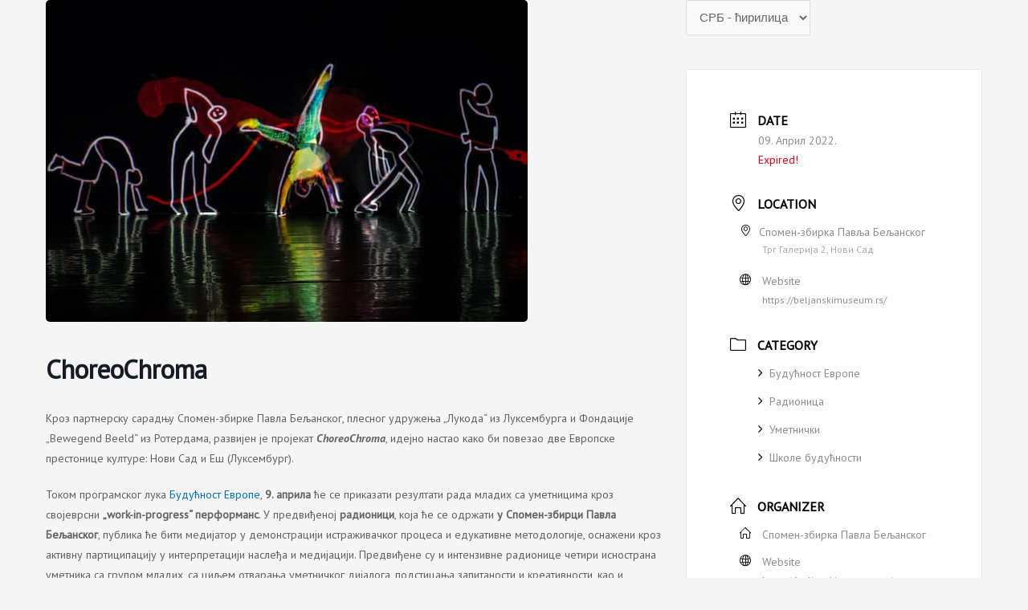

--- FILE ---
content_type: text/html; charset=UTF-8
request_url: https://kalendar.novisad2022.rs/sr-cir/events/choreochroma-2/?occurrence=2022-04-09
body_size: 20309
content:
<!DOCTYPE html>
<html lang="sr-YU">
<head>
<meta charset="UTF-8">
<meta name="viewport" content="width=device-width, initial-scale=1">
	 <link rel="profile" href="https://gmpg.org/xfn/11"> 
	 <style>:root,::before,::after{--mec-heading-font-family: 'PT Sans';--mec-paragraph-font-family: 'PT Sans';--mec-color-skin: #000000;--mec-color-skin-rgba-1: rgba(0,0,0,.25);--mec-color-skin-rgba-2: rgba(0,0,0,.5);--mec-color-skin-rgba-3: rgba(0,0,0,.75);--mec-color-skin-rgba-4: rgba(0,0,0,.11);--mec-container-normal-width: 1196px;--mec-container-large-width: 1690px;--mec-title-color: #000000;--mec-title-color-hover: #919191;--mec-content-color: #000000;--mec-fes-main-color: #000000;--mec-fes-main-color-rgba-1: rgba(0, 0, 0, 0.12);--mec-fes-main-color-rgba-2: rgba(0, 0, 0, 0.23);--mec-fes-main-color-rgba-3: rgba(0, 0, 0, 0.03);--mec-fes-main-color-rgba-4: rgba(0, 0, 0, 0.3);--mec-fes-main-color-rgba-5: rgb(0 0 0 / 7%);--mec-fes-main-color-rgba-6: rgba(0, 0, 0, 0.2);--mec-fluent-main-color: #ade7ff;--mec-fluent-main-color-rgba-1: rgba(173, 231, 255, 0.3);--mec-fluent-main-color-rgba-2: rgba(173, 231, 255, 0.8);--mec-fluent-main-color-rgba-3: rgba(173, 231, 255, 0.1);--mec-fluent-main-color-rgba-4: rgba(173, 231, 255, 0.2);--mec-fluent-main-color-rgba-5: rgba(173, 231, 255, 0.7);--mec-fluent-main-color-rgba-6: rgba(173, 231, 255, 0.7);--mec-fluent-bold-color: #00acf8;--mec-fluent-bg-hover-color: #ebf9ff;--mec-fluent-bg-color: #f5f7f8;--mec-fluent-second-bg-color: #d6eef9;}.mec-wrap, .mec-wrap div:not([class^="elementor-"]), .lity-container, .mec-wrap h1, .mec-wrap h2, .mec-wrap h3, .mec-wrap h4, .mec-wrap h5, .mec-wrap h6, .entry-content .mec-wrap h1, .entry-content .mec-wrap h2, .entry-content .mec-wrap h3, .entry-content .mec-wrap h4, .entry-content .mec-wrap h5, .entry-content .mec-wrap h6, .mec-wrap .mec-totalcal-box input[type="submit"], .mec-wrap .mec-totalcal-box .mec-totalcal-view span, .mec-agenda-event-title a, .lity-content .mec-events-meta-group-booking select, .lity-content .mec-book-ticket-variation h5, .lity-content .mec-events-meta-group-booking input[type="number"], .lity-content .mec-events-meta-group-booking input[type="text"], .lity-content .mec-events-meta-group-booking input[type="email"],.mec-organizer-item a, .mec-single-event .mec-events-meta-group-booking ul.mec-book-tickets-container li.mec-book-ticket-container label{ font-family: "Montserrat", -apple-system, BlinkMacSystemFont, "Segoe UI", Roboto, sans-serif;}.mec-event-content p, .mec-search-bar-result .mec-event-detail{ font-family: Roboto, sans-serif;} .mec-wrap .mec-totalcal-box input, .mec-wrap .mec-totalcal-box select, .mec-checkboxes-search .mec-searchbar-category-wrap, .mec-wrap .mec-totalcal-box .mec-totalcal-view span{ font-family: "Roboto", Helvetica, Arial, sans-serif; }.mec-event-grid-modern .event-grid-modern-head .mec-event-day, .mec-event-list-minimal .mec-time-details, .mec-event-list-minimal .mec-event-detail, .mec-event-list-modern .mec-event-detail, .mec-event-grid-minimal .mec-time-details, .mec-event-grid-minimal .mec-event-detail, .mec-event-grid-simple .mec-event-detail, .mec-event-cover-modern .mec-event-place, .mec-event-cover-clean .mec-event-place, .mec-calendar .mec-event-article .mec-localtime-details div, .mec-calendar .mec-event-article .mec-event-detail, .mec-calendar.mec-calendar-daily .mec-calendar-d-top h2, .mec-calendar.mec-calendar-daily .mec-calendar-d-top h3, .mec-toggle-item-col .mec-event-day, .mec-weather-summary-temp{ font-family: "Roboto", sans-serif; } .mec-fes-form, .mec-fes-list, .mec-fes-form input, .mec-event-date .mec-tooltip .box, .mec-event-status .mec-tooltip .box, .ui-datepicker.ui-widget, .mec-fes-form button[type="submit"].mec-fes-sub-button, .mec-wrap .mec-timeline-events-container p, .mec-wrap .mec-timeline-events-container h4, .mec-wrap .mec-timeline-events-container div, .mec-wrap .mec-timeline-events-container a, .mec-wrap .mec-timeline-events-container span{ font-family: -apple-system, BlinkMacSystemFont, "Segoe UI", Roboto, sans-serif !important; }.mec-fes-form #mec_reg_form_field_types .button.red:before, .mec-fes-form #mec_reg_form_field_types .button.red {border-color: #ffd2dd;color: #ea6485;}.mec-fes-form #mec_reg_form_field_types .button.red:hover, .mec-fes-form #mec_reg_form_field_types .button.red:before, .mec-fes-form #mec_reg_form_field_types .button:hover, .mec-fes-form #mec_bfixed_form_field_types .button:hover:before, .mec-fes-form #mec_reg_form_field_types .button:hover:before, .mec-fes-form #mec_bfixed_form_field_types .button:hover, .mec-fes-form .mec-form-row .button:not(.wp-color-result):hover {color: #fff;}.mec-fes-form .mec-meta-box-fields h4 label {background: transparent;}</style><style>/*.mec-event-image{
width:150px !important;
height:auto:
}
.mec-calendar .mec-event-article{
padding-bottom:30px !important;
}
.mec-calendar .mec-event-article .mec-event-title{
font-size:20px !important;
 position: relative !important;
    left: -87px !important;
}
.mec-event-loc-place{
position: relative !important;
    left: -87px !important;
}*/

.mec-wrap .mec-totalcal-box{
background:#000 !important;
}
@media only screen and (max-width: 800px) {
  body {
.mec-calendar .mec-event-article .mec-event-title{
font-size:20px !important;
 position: relative !important;
    left: 0px !important;}
.mec-event-loc-place{
position: relative !important;
    left: 0px !important;}

.mec-calendar .mec-event-article .mec-event-title{
position:relative;
top:10px;
font-size:14px !important;
}
.mec-event-image{
display:block !important;
width:100% !important;
height:auto !important;
}
.mec-calendar .mec-event-article {
    padding-bottom: 30px !important;
}
}</style><meta name='robots' content='index, follow, max-image-preview:large, max-snippet:-1, max-video-preview:-1' />
<link rel="alternate" href="https://kalendar.novisad2022.rs/en/events/choreochroma-3/" hreflang="en" />
<link rel="alternate" href="https://kalendar.novisad2022.rs/events/choreochroma/" hreflang="sr-RS" />
<link rel="alternate" href="https://kalendar.novisad2022.rs/sr-cir/events/choreochroma-2/" hreflang="sr-YU" />

	<!-- This site is optimized with the Yoast SEO plugin v24.5 - https://yoast.com/wordpress/plugins/seo/ -->
	<title>ChoreoChroma</title>
	<meta name="description" content="Кроз партнерску сарадњу Спомен-збирке Павла Бељанског, плесног удружења „Лукода“ из Луксембурга и Фондације „Bewegend Beeld“ из Ротердама, развијен је пројекат ChoreoChroma, идејно настао како би повезао две Европске престонице културе: Нови Сад и Еш (Луксембург)." />
	<link rel="canonical" href="https://kalendar.novisad2022.rs/sr-cir/events/choreochroma-2/" />
	<meta property="og:locale" content="en_US" />
	<meta property="og:locale:alternate" content="en_GB" />
	<meta property="og:locale:alternate" content="sr_RS" />
	<meta property="og:type" content="article" />
	<meta property="og:title" content="ChoreoChroma" />
	<meta property="og:description" content="Кроз партнерску сарадњу Спомен-збирке Павла Бељанског, плесног удружења „Лукода“ из Луксембурга и Фондације „Bewegend Beeld“ из Ротердама, развијен је пројекат ChoreoChroma, идејно настао како би повезао две Европске престонице културе: Нови Сад и Еш (Луксембург)." />
	<meta property="og:url" content="https://kalendar.novisad2022.rs/sr-cir/events/choreochroma-2/" />
	<meta property="og:site_name" content="Kalendar" />
	<meta property="article:modified_time" content="2022-03-25T13:05:04+00:00" />
	<meta property="og:image" content="https://kalendar.novisad2022.rs/wp-content/uploads/2021/12/426f1586-2a67-4a6f-a4c3-7eb67b579cbc-1.jpg" />
	<meta property="og:image:width" content="600" />
	<meta property="og:image:height" content="401" />
	<meta property="og:image:type" content="image/jpeg" />
	<meta name="twitter:card" content="summary_large_image" />
	<meta name="twitter:label1" content="Est. reading time" />
	<meta name="twitter:data1" content="1 minute" />
	<script type="application/ld+json" class="yoast-schema-graph">{"@context":"https://schema.org","@graph":[{"@type":"WebPage","@id":"https://kalendar.novisad2022.rs/sr-cir/events/choreochroma-2/","url":"https://kalendar.novisad2022.rs/sr-cir/events/choreochroma-2/","name":"ChoreoChroma","isPartOf":{"@id":"https://kalendar.novisad2022.rs/sr-cir/#website"},"primaryImageOfPage":{"@id":"https://kalendar.novisad2022.rs/sr-cir/events/choreochroma-2/#primaryimage"},"image":{"@id":"https://kalendar.novisad2022.rs/sr-cir/events/choreochroma-2/#primaryimage"},"thumbnailUrl":"https://kalendar.novisad2022.rs/wp-content/uploads/2021/12/426f1586-2a67-4a6f-a4c3-7eb67b579cbc-1.jpg","datePublished":"2022-02-16T13:33:50+00:00","dateModified":"2022-03-25T13:05:04+00:00","description":"Кроз партнерску сарадњу Спомен-збирке Павла Бељанског, плесног удружења „Лукода“ из Луксембурга и Фондације „Bewegend Beeld“ из Ротердама, развијен је пројекат ChoreoChroma, идејно настао како би повезао две Европске престонице културе: Нови Сад и Еш (Луксембург).","breadcrumb":{"@id":"https://kalendar.novisad2022.rs/sr-cir/events/choreochroma-2/#breadcrumb"},"inLanguage":"sr-YU","potentialAction":[{"@type":"ReadAction","target":["https://kalendar.novisad2022.rs/sr-cir/events/choreochroma-2/"]}]},{"@type":"ImageObject","inLanguage":"sr-YU","@id":"https://kalendar.novisad2022.rs/sr-cir/events/choreochroma-2/#primaryimage","url":"https://kalendar.novisad2022.rs/wp-content/uploads/2021/12/426f1586-2a67-4a6f-a4c3-7eb67b579cbc-1.jpg","contentUrl":"https://kalendar.novisad2022.rs/wp-content/uploads/2021/12/426f1586-2a67-4a6f-a4c3-7eb67b579cbc-1.jpg","width":600,"height":401},{"@type":"BreadcrumbList","@id":"https://kalendar.novisad2022.rs/sr-cir/events/choreochroma-2/#breadcrumb","itemListElement":[{"@type":"ListItem","position":1,"name":"Почетна","item":"https://kalendar.novisad2022.rs/"},{"@type":"ListItem","position":2,"name":"Events","item":"https://kalendar.novisad2022.rs/sr-cir/events/"},{"@type":"ListItem","position":3,"name":"ChoreoChroma"}]},{"@type":"WebSite","@id":"https://kalendar.novisad2022.rs/sr-cir/#website","url":"https://kalendar.novisad2022.rs/sr-cir/","name":"Kalendar","description":"ns2022 - kalendari","potentialAction":[{"@type":"SearchAction","target":{"@type":"EntryPoint","urlTemplate":"https://kalendar.novisad2022.rs/sr-cir/?s={search_term_string}"},"query-input":{"@type":"PropertyValueSpecification","valueRequired":true,"valueName":"search_term_string"}}],"inLanguage":"sr-YU"}]}</script>
	<!-- / Yoast SEO plugin. -->


<link rel='dns-prefetch' href='//fonts.googleapis.com' />
<link rel="alternate" type="application/rss+xml" title="Kalendar &raquo; Feed" href="https://kalendar.novisad2022.rs/sr-cir/feed/" />
<link rel="alternate" type="application/rss+xml" title="Kalendar &raquo; Comments Feed" href="https://kalendar.novisad2022.rs/sr-cir/comments/feed/" />
<link rel="alternate" title="oEmbed (JSON)" type="application/json+oembed" href="https://kalendar.novisad2022.rs/wp-json/oembed/1.0/embed?url=https%3A%2F%2Fkalendar.novisad2022.rs%2Fsr-cir%2Fevents%2Fchoreochroma-2%2F" />
<link rel="alternate" title="oEmbed (XML)" type="text/xml+oembed" href="https://kalendar.novisad2022.rs/wp-json/oembed/1.0/embed?url=https%3A%2F%2Fkalendar.novisad2022.rs%2Fsr-cir%2Fevents%2Fchoreochroma-2%2F&#038;format=xml" />
<style id='wp-img-auto-sizes-contain-inline-css'>
img:is([sizes=auto i],[sizes^="auto," i]){contain-intrinsic-size:3000px 1500px}
/*# sourceURL=wp-img-auto-sizes-contain-inline-css */
</style>
<link rel='stylesheet' id='mec-select2-style-css' href='https://kalendar.novisad2022.rs/wp-content/plugins/modern-events-calendar/assets/packages/select2/select2.min.css?ver=7.4.0' media='all' />
<link rel='stylesheet' id='mec-font-icons-css' href='https://kalendar.novisad2022.rs/wp-content/plugins/modern-events-calendar/assets/css/iconfonts.css?ver=6.9' media='all' />
<link rel='stylesheet' id='mec-frontend-style-css' href='https://kalendar.novisad2022.rs/wp-content/plugins/modern-events-calendar/assets/css/frontend.min.css?ver=7.4.0' media='all' />
<link rel='stylesheet' id='mec-tooltip-style-css' href='https://kalendar.novisad2022.rs/wp-content/plugins/modern-events-calendar/assets/packages/tooltip/tooltip.css?ver=6.9' media='all' />
<link rel='stylesheet' id='mec-tooltip-shadow-style-css' href='https://kalendar.novisad2022.rs/wp-content/plugins/modern-events-calendar/assets/packages/tooltip/tooltipster-sideTip-shadow.min.css?ver=6.9' media='all' />
<link rel='stylesheet' id='featherlight-css' href='https://kalendar.novisad2022.rs/wp-content/plugins/modern-events-calendar/assets/packages/featherlight/featherlight.css?ver=6.9' media='all' />
<link rel='stylesheet' id='mec-custom-google-font-css' href='https://fonts.googleapis.com/css?family=PT+Sans%3Aregular%2C+italic%2C+700%2C+700italic%2C+%7CPT+Sans%3A700italic%2C+700italic%2C+700italic%2C+700italic%2C+&#038;subset=latin%2Clatin-ext' media='all' />
<link rel='stylesheet' id='mec-lity-style-css' href='https://kalendar.novisad2022.rs/wp-content/plugins/modern-events-calendar/assets/packages/lity/lity.min.css?ver=6.9' media='all' />
<link rel='stylesheet' id='mec-general-calendar-style-css' href='https://kalendar.novisad2022.rs/wp-content/plugins/modern-events-calendar/assets/css/mec-general-calendar.css?ver=6.9' media='all' />
<link rel='stylesheet' id='astra-theme-css-css' href='https://kalendar.novisad2022.rs/wp-content/themes/astra/assets/css/minified/main.min.css?ver=4.6.9' media='all' />
<style id='astra-theme-css-inline-css'>
.ast-no-sidebar .entry-content .alignfull {margin-left: calc( -50vw + 50%);margin-right: calc( -50vw + 50%);max-width: 100vw;width: 100vw;}.ast-no-sidebar .entry-content .alignwide {margin-left: calc(-41vw + 50%);margin-right: calc(-41vw + 50%);max-width: unset;width: unset;}.ast-no-sidebar .entry-content .alignfull .alignfull,.ast-no-sidebar .entry-content .alignfull .alignwide,.ast-no-sidebar .entry-content .alignwide .alignfull,.ast-no-sidebar .entry-content .alignwide .alignwide,.ast-no-sidebar .entry-content .wp-block-column .alignfull,.ast-no-sidebar .entry-content .wp-block-column .alignwide{width: 100%;margin-left: auto;margin-right: auto;}.wp-block-gallery,.blocks-gallery-grid {margin: 0;}.wp-block-separator {max-width: 100px;}.wp-block-separator.is-style-wide,.wp-block-separator.is-style-dots {max-width: none;}.entry-content .has-2-columns .wp-block-column:first-child {padding-right: 10px;}.entry-content .has-2-columns .wp-block-column:last-child {padding-left: 10px;}@media (max-width: 782px) {.entry-content .wp-block-columns .wp-block-column {flex-basis: 100%;}.entry-content .has-2-columns .wp-block-column:first-child {padding-right: 0;}.entry-content .has-2-columns .wp-block-column:last-child {padding-left: 0;}}body .entry-content .wp-block-latest-posts {margin-left: 0;}body .entry-content .wp-block-latest-posts li {list-style: none;}.ast-no-sidebar .ast-container .entry-content .wp-block-latest-posts {margin-left: 0;}.ast-header-break-point .entry-content .alignwide {margin-left: auto;margin-right: auto;}.entry-content .blocks-gallery-item img {margin-bottom: auto;}.wp-block-pullquote {border-top: 4px solid #555d66;border-bottom: 4px solid #555d66;color: #40464d;}:root{--ast-container-default-xlg-padding:6.67em;--ast-container-default-lg-padding:5.67em;--ast-container-default-slg-padding:4.34em;--ast-container-default-md-padding:3.34em;--ast-container-default-sm-padding:6.67em;--ast-container-default-xs-padding:2.4em;--ast-container-default-xxs-padding:1.4em;--ast-code-block-background:#EEEEEE;--ast-comment-inputs-background:#FAFAFA;--ast-normal-container-width:1200px;--ast-narrow-container-width:750px;--ast-blog-title-font-weight:normal;--ast-blog-meta-weight:inherit;}html{font-size:93.75%;}a,.page-title{color:var(--ast-global-color-0);}a:hover,a:focus{color:var(--ast-global-color-1);}body,button,input,select,textarea,.ast-button,.ast-custom-button{font-family:-apple-system,BlinkMacSystemFont,Segoe UI,Roboto,Oxygen-Sans,Ubuntu,Cantarell,Helvetica Neue,sans-serif;font-weight:inherit;font-size:15px;font-size:1rem;line-height:var(--ast-body-line-height,1.65em);}blockquote{color:var(--ast-global-color-3);}h1,.entry-content h1,h2,.entry-content h2,h3,.entry-content h3,h4,.entry-content h4,h5,.entry-content h5,h6,.entry-content h6,.site-title,.site-title a{font-weight:600;}.site-title{font-size:35px;font-size:2.3333333333333rem;display:none;}.site-header .site-description{font-size:15px;font-size:1rem;display:none;}.entry-title{font-size:26px;font-size:1.7333333333333rem;}.archive .ast-article-post .ast-article-inner,.blog .ast-article-post .ast-article-inner,.archive .ast-article-post .ast-article-inner:hover,.blog .ast-article-post .ast-article-inner:hover{overflow:hidden;}h1,.entry-content h1{font-size:40px;font-size:2.6666666666667rem;font-weight:600;line-height:1.4em;}h2,.entry-content h2{font-size:32px;font-size:2.1333333333333rem;font-weight:600;line-height:1.3em;}h3,.entry-content h3{font-size:26px;font-size:1.7333333333333rem;font-weight:600;line-height:1.3em;}h4,.entry-content h4{font-size:24px;font-size:1.6rem;line-height:1.2em;font-weight:600;}h5,.entry-content h5{font-size:20px;font-size:1.3333333333333rem;line-height:1.2em;font-weight:600;}h6,.entry-content h6{font-size:16px;font-size:1.0666666666667rem;line-height:1.25em;font-weight:600;}::selection{background-color:var(--ast-global-color-8);color:#ffffff;}body,h1,.entry-title a,.entry-content h1,h2,.entry-content h2,h3,.entry-content h3,h4,.entry-content h4,h5,.entry-content h5,h6,.entry-content h6{color:var(--ast-global-color-3);}.tagcloud a:hover,.tagcloud a:focus,.tagcloud a.current-item{color:#ffffff;border-color:var(--ast-global-color-0);background-color:var(--ast-global-color-0);}input:focus,input[type="text"]:focus,input[type="email"]:focus,input[type="url"]:focus,input[type="password"]:focus,input[type="reset"]:focus,input[type="search"]:focus,textarea:focus{border-color:var(--ast-global-color-0);}input[type="radio"]:checked,input[type=reset],input[type="checkbox"]:checked,input[type="checkbox"]:hover:checked,input[type="checkbox"]:focus:checked,input[type=range]::-webkit-slider-thumb{border-color:var(--ast-global-color-0);background-color:var(--ast-global-color-0);box-shadow:none;}.site-footer a:hover + .post-count,.site-footer a:focus + .post-count{background:var(--ast-global-color-0);border-color:var(--ast-global-color-0);}.single .nav-links .nav-previous,.single .nav-links .nav-next{color:var(--ast-global-color-0);}.entry-meta,.entry-meta *{line-height:1.45;color:var(--ast-global-color-0);}.entry-meta a:not(.ast-button):hover,.entry-meta a:not(.ast-button):hover *,.entry-meta a:not(.ast-button):focus,.entry-meta a:not(.ast-button):focus *,.page-links > .page-link,.page-links .page-link:hover,.post-navigation a:hover{color:var(--ast-global-color-1);}#cat option,.secondary .calendar_wrap thead a,.secondary .calendar_wrap thead a:visited{color:var(--ast-global-color-0);}.secondary .calendar_wrap #today,.ast-progress-val span{background:var(--ast-global-color-0);}.secondary a:hover + .post-count,.secondary a:focus + .post-count{background:var(--ast-global-color-0);border-color:var(--ast-global-color-0);}.calendar_wrap #today > a{color:#ffffff;}.page-links .page-link,.single .post-navigation a{color:var(--ast-global-color-0);}.ast-search-menu-icon .search-form button.search-submit{padding:0 4px;}.ast-search-menu-icon form.search-form{padding-right:0;}.ast-search-menu-icon.slide-search input.search-field{width:0;}.ast-header-search .ast-search-menu-icon.ast-dropdown-active .search-form,.ast-header-search .ast-search-menu-icon.ast-dropdown-active .search-field:focus{transition:all 0.2s;}.search-form input.search-field:focus{outline:none;}.ast-archive-title{color:var(--ast-global-color-2);}.widget-title,.widget .wp-block-heading{font-size:21px;font-size:1.4rem;color:var(--ast-global-color-2);}.ast-single-post .entry-content a,.ast-comment-content a:not(.ast-comment-edit-reply-wrap a){text-decoration:underline;}.ast-single-post .wp-block-button .wp-block-button__link,.ast-single-post .elementor-button-wrapper .elementor-button,.ast-single-post .entry-content .uagb-tab a,.ast-single-post .entry-content .uagb-ifb-cta a,.ast-single-post .entry-content .wp-block-uagb-buttons a,.ast-single-post .entry-content .uabb-module-content a,.ast-single-post .entry-content .uagb-post-grid a,.ast-single-post .entry-content .uagb-timeline a,.ast-single-post .entry-content .uagb-toc__wrap a,.ast-single-post .entry-content .uagb-taxomony-box a,.ast-single-post .entry-content .woocommerce a,.entry-content .wp-block-latest-posts > li > a,.ast-single-post .entry-content .wp-block-file__button,li.ast-post-filter-single,.ast-single-post .wp-block-buttons .wp-block-button.is-style-outline .wp-block-button__link,.ast-single-post .ast-comment-content .comment-reply-link,.ast-single-post .ast-comment-content .comment-edit-link{text-decoration:none;}.ast-search-menu-icon.slide-search a:focus-visible:focus-visible,.astra-search-icon:focus-visible,#close:focus-visible,a:focus-visible,.ast-menu-toggle:focus-visible,.site .skip-link:focus-visible,.wp-block-loginout input:focus-visible,.wp-block-search.wp-block-search__button-inside .wp-block-search__inside-wrapper,.ast-header-navigation-arrow:focus-visible,.woocommerce .wc-proceed-to-checkout > .checkout-button:focus-visible,.woocommerce .woocommerce-MyAccount-navigation ul li a:focus-visible,.ast-orders-table__row .ast-orders-table__cell:focus-visible,.woocommerce .woocommerce-order-details .order-again > .button:focus-visible,.woocommerce .woocommerce-message a.button.wc-forward:focus-visible,.woocommerce #minus_qty:focus-visible,.woocommerce #plus_qty:focus-visible,a#ast-apply-coupon:focus-visible,.woocommerce .woocommerce-info a:focus-visible,.woocommerce .astra-shop-summary-wrap a:focus-visible,.woocommerce a.wc-forward:focus-visible,#ast-apply-coupon:focus-visible,.woocommerce-js .woocommerce-mini-cart-item a.remove:focus-visible,#close:focus-visible,.button.search-submit:focus-visible,#search_submit:focus,.normal-search:focus-visible{outline-style:dotted;outline-color:inherit;outline-width:thin;}input:focus,input[type="text"]:focus,input[type="email"]:focus,input[type="url"]:focus,input[type="password"]:focus,input[type="reset"]:focus,input[type="search"]:focus,input[type="number"]:focus,textarea:focus,.wp-block-search__input:focus,[data-section="section-header-mobile-trigger"] .ast-button-wrap .ast-mobile-menu-trigger-minimal:focus,.ast-mobile-popup-drawer.active .menu-toggle-close:focus,.woocommerce-ordering select.orderby:focus,#ast-scroll-top:focus,#coupon_code:focus,.woocommerce-page #comment:focus,.woocommerce #reviews #respond input#submit:focus,.woocommerce a.add_to_cart_button:focus,.woocommerce .button.single_add_to_cart_button:focus,.woocommerce .woocommerce-cart-form button:focus,.woocommerce .woocommerce-cart-form__cart-item .quantity .qty:focus,.woocommerce .woocommerce-billing-fields .woocommerce-billing-fields__field-wrapper .woocommerce-input-wrapper > .input-text:focus,.woocommerce #order_comments:focus,.woocommerce #place_order:focus,.woocommerce .woocommerce-address-fields .woocommerce-address-fields__field-wrapper .woocommerce-input-wrapper > .input-text:focus,.woocommerce .woocommerce-MyAccount-content form button:focus,.woocommerce .woocommerce-MyAccount-content .woocommerce-EditAccountForm .woocommerce-form-row .woocommerce-Input.input-text:focus,.woocommerce .ast-woocommerce-container .woocommerce-pagination ul.page-numbers li a:focus,body #content .woocommerce form .form-row .select2-container--default .select2-selection--single:focus,#ast-coupon-code:focus,.woocommerce.woocommerce-js .quantity input[type=number]:focus,.woocommerce-js .woocommerce-mini-cart-item .quantity input[type=number]:focus,.woocommerce p#ast-coupon-trigger:focus{border-style:dotted;border-color:inherit;border-width:thin;}input{outline:none;}.ast-logo-title-inline .site-logo-img{padding-right:1em;}body .ast-oembed-container *{position:absolute;top:0;width:100%;height:100%;left:0;}body .wp-block-embed-pocket-casts .ast-oembed-container *{position:unset;}.ast-single-post-featured-section + article {margin-top: 2em;}.site-content .ast-single-post-featured-section img {width: 100%;overflow: hidden;object-fit: cover;}.ast-separate-container .site-content .ast-single-post-featured-section + article {margin-top: -80px;z-index: 9;position: relative;border-radius: 4px;}@media (min-width: 922px) {.ast-no-sidebar .site-content .ast-article-image-container--wide {margin-left: -120px;margin-right: -120px;max-width: unset;width: unset;}.ast-left-sidebar .site-content .ast-article-image-container--wide,.ast-right-sidebar .site-content .ast-article-image-container--wide {margin-left: -10px;margin-right: -10px;}.site-content .ast-article-image-container--full {margin-left: calc( -50vw + 50%);margin-right: calc( -50vw + 50%);max-width: 100vw;width: 100vw;}.ast-left-sidebar .site-content .ast-article-image-container--full,.ast-right-sidebar .site-content .ast-article-image-container--full {margin-left: -10px;margin-right: -10px;max-width: inherit;width: auto;}}.site > .ast-single-related-posts-container {margin-top: 0;}@media (min-width: 922px) {.ast-desktop .ast-container--narrow {max-width: var(--ast-narrow-container-width);margin: 0 auto;}}@media (max-width:921px){#ast-desktop-header{display:none;}}@media (min-width:922px){#ast-mobile-header{display:none;}}.wp-block-buttons.aligncenter{justify-content:center;}@media (max-width:921px){.ast-theme-transparent-header #primary,.ast-theme-transparent-header #secondary{padding:0;}}@media (max-width:921px){.ast-plain-container.ast-no-sidebar #primary{padding:0;}}.ast-plain-container.ast-no-sidebar #primary{margin-top:0;margin-bottom:0;}@media (min-width:1200px){.ast-separate-container.ast-right-sidebar .entry-content .wp-block-image.alignfull,.ast-separate-container.ast-left-sidebar .entry-content .wp-block-image.alignfull,.ast-separate-container.ast-right-sidebar .entry-content .wp-block-cover.alignfull,.ast-separate-container.ast-left-sidebar .entry-content .wp-block-cover.alignfull{margin-left:-6.67em;margin-right:-6.67em;max-width:unset;width:unset;}.ast-separate-container.ast-right-sidebar .entry-content .wp-block-image.alignwide,.ast-separate-container.ast-left-sidebar .entry-content .wp-block-image.alignwide,.ast-separate-container.ast-right-sidebar .entry-content .wp-block-cover.alignwide,.ast-separate-container.ast-left-sidebar .entry-content .wp-block-cover.alignwide{margin-left:-20px;margin-right:-20px;max-width:unset;width:unset;}}@media (min-width:1200px){.wp-block-group .has-background{padding:20px;}}@media (min-width:1200px){.ast-no-sidebar.ast-separate-container .entry-content .wp-block-group.alignwide,.ast-no-sidebar.ast-separate-container .entry-content .wp-block-cover.alignwide{margin-left:-20px;margin-right:-20px;padding-left:20px;padding-right:20px;}.ast-no-sidebar.ast-separate-container .entry-content .wp-block-cover.alignfull,.ast-no-sidebar.ast-separate-container .entry-content .wp-block-group.alignfull{margin-left:-6.67em;margin-right:-6.67em;padding-left:6.67em;padding-right:6.67em;}}@media (min-width:1200px){.wp-block-cover-image.alignwide .wp-block-cover__inner-container,.wp-block-cover.alignwide .wp-block-cover__inner-container,.wp-block-cover-image.alignfull .wp-block-cover__inner-container,.wp-block-cover.alignfull .wp-block-cover__inner-container{width:100%;}}.wp-block-columns{margin-bottom:unset;}.wp-block-image.size-full{margin:2rem 0;}.wp-block-separator.has-background{padding:0;}.wp-block-gallery{margin-bottom:1.6em;}.wp-block-group{padding-top:4em;padding-bottom:4em;}.wp-block-group__inner-container .wp-block-columns:last-child,.wp-block-group__inner-container :last-child,.wp-block-table table{margin-bottom:0;}.blocks-gallery-grid{width:100%;}.wp-block-navigation-link__content{padding:5px 0;}.wp-block-group .wp-block-group .has-text-align-center,.wp-block-group .wp-block-column .has-text-align-center{max-width:100%;}.has-text-align-center{margin:0 auto;}@media (min-width:1200px){.wp-block-cover__inner-container,.alignwide .wp-block-group__inner-container,.alignfull .wp-block-group__inner-container{max-width:1200px;margin:0 auto;}.wp-block-group.alignnone,.wp-block-group.aligncenter,.wp-block-group.alignleft,.wp-block-group.alignright,.wp-block-group.alignwide,.wp-block-columns.alignwide{margin:2rem 0 1rem 0;}}@media (max-width:1200px){.wp-block-group{padding:3em;}.wp-block-group .wp-block-group{padding:1.5em;}.wp-block-columns,.wp-block-column{margin:1rem 0;}}@media (min-width:921px){.wp-block-columns .wp-block-group{padding:2em;}}@media (max-width:544px){.wp-block-cover-image .wp-block-cover__inner-container,.wp-block-cover .wp-block-cover__inner-container{width:unset;}.wp-block-cover,.wp-block-cover-image{padding:2em 0;}.wp-block-group,.wp-block-cover{padding:2em;}.wp-block-media-text__media img,.wp-block-media-text__media video{width:unset;max-width:100%;}.wp-block-media-text.has-background .wp-block-media-text__content{padding:1em;}}.wp-block-image.aligncenter{margin-left:auto;margin-right:auto;}.wp-block-table.aligncenter{margin-left:auto;margin-right:auto;}@media (min-width:544px){.entry-content .wp-block-media-text.has-media-on-the-right .wp-block-media-text__content{padding:0 8% 0 0;}.entry-content .wp-block-media-text .wp-block-media-text__content{padding:0 0 0 8%;}.ast-plain-container .site-content .entry-content .has-custom-content-position.is-position-bottom-left > *,.ast-plain-container .site-content .entry-content .has-custom-content-position.is-position-bottom-right > *,.ast-plain-container .site-content .entry-content .has-custom-content-position.is-position-top-left > *,.ast-plain-container .site-content .entry-content .has-custom-content-position.is-position-top-right > *,.ast-plain-container .site-content .entry-content .has-custom-content-position.is-position-center-right > *,.ast-plain-container .site-content .entry-content .has-custom-content-position.is-position-center-left > *{margin:0;}}@media (max-width:544px){.entry-content .wp-block-media-text .wp-block-media-text__content{padding:8% 0;}.wp-block-media-text .wp-block-media-text__media img{width:auto;max-width:100%;}}.wp-block-button.is-style-outline .wp-block-button__link{border-color:var(--ast-global-color-8);border-top-width:0px;border-right-width:0px;border-bottom-width:0px;border-left-width:0px;}div.wp-block-button.is-style-outline > .wp-block-button__link:not(.has-text-color),div.wp-block-button.wp-block-button__link.is-style-outline:not(.has-text-color){color:var(--ast-global-color-8);}.wp-block-button.is-style-outline .wp-block-button__link:hover,.wp-block-buttons .wp-block-button.is-style-outline .wp-block-button__link:focus,.wp-block-buttons .wp-block-button.is-style-outline > .wp-block-button__link:not(.has-text-color):hover,.wp-block-buttons .wp-block-button.wp-block-button__link.is-style-outline:not(.has-text-color):hover{color:#ffffff;background-color:var(--ast-global-color-1);border-color:var(--ast-global-color-1);}.post-page-numbers.current .page-link,.ast-pagination .page-numbers.current{color:#ffffff;border-color:var(--ast-global-color-8);background-color:var(--ast-global-color-8);}@media (min-width:544px){.entry-content > .alignleft{margin-right:20px;}.entry-content > .alignright{margin-left:20px;}}.wp-block-button.is-style-outline .wp-block-button__link{border-top-width:0px;border-right-width:0px;border-bottom-width:0px;border-left-width:0px;}.wp-block-button.is-style-outline .wp-block-button__link.wp-element-button,.ast-outline-button{border-color:var(--ast-global-color-8);font-family:inherit;font-weight:inherit;line-height:1em;border-top-left-radius:0px;border-top-right-radius:0px;border-bottom-right-radius:0px;border-bottom-left-radius:0px;}.wp-block-buttons .wp-block-button.is-style-outline > .wp-block-button__link:not(.has-text-color),.wp-block-buttons .wp-block-button.wp-block-button__link.is-style-outline:not(.has-text-color),.ast-outline-button{color:var(--ast-global-color-8);}.wp-block-button.is-style-outline .wp-block-button__link:hover,.wp-block-buttons .wp-block-button.is-style-outline .wp-block-button__link:focus,.wp-block-buttons .wp-block-button.is-style-outline > .wp-block-button__link:not(.has-text-color):hover,.wp-block-buttons .wp-block-button.wp-block-button__link.is-style-outline:not(.has-text-color):hover,.ast-outline-button:hover,.ast-outline-button:focus,.wp-block-uagb-buttons-child .uagb-buttons-repeater.ast-outline-button:hover,.wp-block-uagb-buttons-child .uagb-buttons-repeater.ast-outline-button:focus{color:#ffffff;background-color:var(--ast-global-color-1);border-color:var(--ast-global-color-1);}.entry-content[ast-blocks-layout] > figure{margin-bottom:1em;}h1.widget-title{font-weight:600;}h2.widget-title{font-weight:600;}h3.widget-title{font-weight:600;}@media (max-width:921px){.ast-separate-container #primary,.ast-separate-container #secondary{padding:1.5em 0;}#primary,#secondary{padding:1.5em 0;margin:0;}.ast-left-sidebar #content > .ast-container{display:flex;flex-direction:column-reverse;width:100%;}.ast-separate-container .ast-article-post,.ast-separate-container .ast-article-single{padding:1.5em 2.14em;}.ast-author-box img.avatar{margin:20px 0 0 0;}}@media (min-width:922px){.ast-separate-container.ast-right-sidebar #primary,.ast-separate-container.ast-left-sidebar #primary{border:0;}.search-no-results.ast-separate-container #primary{margin-bottom:4em;}}.wp-block-button .wp-block-button__link{color:#ffffff;}.wp-block-button .wp-block-button__link:hover,.wp-block-button .wp-block-button__link:focus{color:#ffffff;background-color:var(--ast-global-color-1);border-color:var(--ast-global-color-1);}.elementor-widget-heading h1.elementor-heading-title{line-height:1.4em;}.elementor-widget-heading h2.elementor-heading-title{line-height:1.3em;}.elementor-widget-heading h3.elementor-heading-title{line-height:1.3em;}.elementor-widget-heading h4.elementor-heading-title{line-height:1.2em;}.elementor-widget-heading h5.elementor-heading-title{line-height:1.2em;}.elementor-widget-heading h6.elementor-heading-title{line-height:1.25em;}.wp-block-button .wp-block-button__link{border-style:solid;border-top-width:0px;border-right-width:0px;border-left-width:0px;border-bottom-width:0px;border-color:var(--ast-global-color-8);background-color:var(--ast-global-color-8);color:#ffffff;font-family:inherit;font-weight:inherit;line-height:1em;border-top-left-radius:0px;border-top-right-radius:0px;border-bottom-right-radius:0px;border-bottom-left-radius:0px;padding-top:10px;padding-right:20px;padding-bottom:10px;padding-left:20px;}.menu-toggle,button,.ast-button,.ast-custom-button,.button,input#submit,input[type="button"],input[type="submit"],input[type="reset"],form[CLASS*="wp-block-search__"].wp-block-search .wp-block-search__inside-wrapper .wp-block-search__button{border-style:solid;border-top-width:0px;border-right-width:0px;border-left-width:0px;border-bottom-width:0px;color:#ffffff;border-color:var(--ast-global-color-8);background-color:var(--ast-global-color-8);padding-top:10px;padding-right:20px;padding-bottom:10px;padding-left:20px;font-family:inherit;font-weight:inherit;line-height:1em;border-top-left-radius:0px;border-top-right-radius:0px;border-bottom-right-radius:0px;border-bottom-left-radius:0px;}button:focus,.menu-toggle:hover,button:hover,.ast-button:hover,.ast-custom-button:hover .button:hover,.ast-custom-button:hover ,input[type=reset]:hover,input[type=reset]:focus,input#submit:hover,input#submit:focus,input[type="button"]:hover,input[type="button"]:focus,input[type="submit"]:hover,input[type="submit"]:focus,form[CLASS*="wp-block-search__"].wp-block-search .wp-block-search__inside-wrapper .wp-block-search__button:hover,form[CLASS*="wp-block-search__"].wp-block-search .wp-block-search__inside-wrapper .wp-block-search__button:focus{color:#ffffff;background-color:var(--ast-global-color-1);border-color:var(--ast-global-color-1);}@media (max-width:921px){.ast-mobile-header-stack .main-header-bar .ast-search-menu-icon{display:inline-block;}.ast-header-break-point.ast-header-custom-item-outside .ast-mobile-header-stack .main-header-bar .ast-search-icon{margin:0;}.ast-comment-avatar-wrap img{max-width:2.5em;}.ast-comment-meta{padding:0 1.8888em 1.3333em;}.ast-separate-container .ast-comment-list li.depth-1{padding:1.5em 2.14em;}.ast-separate-container .comment-respond{padding:2em 2.14em;}}@media (min-width:544px){.ast-container{max-width:100%;}}@media (max-width:544px){.ast-separate-container .ast-article-post,.ast-separate-container .ast-article-single,.ast-separate-container .comments-title,.ast-separate-container .ast-archive-description{padding:1.5em 1em;}.ast-separate-container #content .ast-container{padding-left:0.54em;padding-right:0.54em;}.ast-separate-container .ast-comment-list .bypostauthor{padding:.5em;}.ast-search-menu-icon.ast-dropdown-active .search-field{width:170px;}}body,.ast-separate-container{background-color:var(--ast-global-color-4);;}.ast-no-sidebar.ast-separate-container .entry-content .alignfull {margin-left: -6.67em;margin-right: -6.67em;width: auto;}@media (max-width: 1200px) {.ast-no-sidebar.ast-separate-container .entry-content .alignfull {margin-left: -2.4em;margin-right: -2.4em;}}@media (max-width: 768px) {.ast-no-sidebar.ast-separate-container .entry-content .alignfull {margin-left: -2.14em;margin-right: -2.14em;}}@media (max-width: 544px) {.ast-no-sidebar.ast-separate-container .entry-content .alignfull {margin-left: -1em;margin-right: -1em;}}.ast-no-sidebar.ast-separate-container .entry-content .alignwide {margin-left: -20px;margin-right: -20px;}.ast-no-sidebar.ast-separate-container .entry-content .wp-block-column .alignfull,.ast-no-sidebar.ast-separate-container .entry-content .wp-block-column .alignwide {margin-left: auto;margin-right: auto;width: 100%;}@media (max-width:921px){.site-title{display:block;}.site-header .site-description{display:none;}h1,.entry-content h1{font-size:30px;}h2,.entry-content h2{font-size:25px;}h3,.entry-content h3{font-size:20px;}}@media (max-width:544px){.site-title{display:block;}.site-header .site-description{display:none;}h1,.entry-content h1{font-size:30px;}h2,.entry-content h2{font-size:25px;}h3,.entry-content h3{font-size:20px;}}@media (max-width:921px){html{font-size:85.5%;}}@media (max-width:544px){html{font-size:85.5%;}}@media (min-width:922px){.ast-container{max-width:1240px;}}@media (min-width:922px){.site-content .ast-container{display:flex;}}@media (max-width:921px){.site-content .ast-container{flex-direction:column;}}@media (min-width:922px){.main-header-menu .sub-menu .menu-item.ast-left-align-sub-menu:hover > .sub-menu,.main-header-menu .sub-menu .menu-item.ast-left-align-sub-menu.focus > .sub-menu{margin-left:-0px;}}.site .comments-area{padding-bottom:3em;}.wp-block-search {margin-bottom: 20px;}.wp-block-site-tagline {margin-top: 20px;}form.wp-block-search .wp-block-search__input,.wp-block-search.wp-block-search__button-inside .wp-block-search__inside-wrapper {border-color: #eaeaea;background: #fafafa;}.wp-block-search.wp-block-search__button-inside .wp-block-search__inside-wrapper .wp-block-search__input:focus,.wp-block-loginout input:focus {outline: thin dotted;}.wp-block-loginout input:focus {border-color: transparent;} form.wp-block-search .wp-block-search__inside-wrapper .wp-block-search__input {padding: 12px;}form.wp-block-search .wp-block-search__button svg {fill: currentColor;width: 20px;height: 20px;}.wp-block-loginout p label {display: block;}.wp-block-loginout p:not(.login-remember):not(.login-submit) input {width: 100%;}.wp-block-loginout .login-remember input {width: 1.1rem;height: 1.1rem;margin: 0 5px 4px 0;vertical-align: middle;}blockquote {padding: 1.2em;}:root .has-ast-global-color-0-color{color:var(--ast-global-color-0);}:root .has-ast-global-color-0-background-color{background-color:var(--ast-global-color-0);}:root .wp-block-button .has-ast-global-color-0-color{color:var(--ast-global-color-0);}:root .wp-block-button .has-ast-global-color-0-background-color{background-color:var(--ast-global-color-0);}:root .has-ast-global-color-1-color{color:var(--ast-global-color-1);}:root .has-ast-global-color-1-background-color{background-color:var(--ast-global-color-1);}:root .wp-block-button .has-ast-global-color-1-color{color:var(--ast-global-color-1);}:root .wp-block-button .has-ast-global-color-1-background-color{background-color:var(--ast-global-color-1);}:root .has-ast-global-color-2-color{color:var(--ast-global-color-2);}:root .has-ast-global-color-2-background-color{background-color:var(--ast-global-color-2);}:root .wp-block-button .has-ast-global-color-2-color{color:var(--ast-global-color-2);}:root .wp-block-button .has-ast-global-color-2-background-color{background-color:var(--ast-global-color-2);}:root .has-ast-global-color-3-color{color:var(--ast-global-color-3);}:root .has-ast-global-color-3-background-color{background-color:var(--ast-global-color-3);}:root .wp-block-button .has-ast-global-color-3-color{color:var(--ast-global-color-3);}:root .wp-block-button .has-ast-global-color-3-background-color{background-color:var(--ast-global-color-3);}:root .has-ast-global-color-4-color{color:var(--ast-global-color-4);}:root .has-ast-global-color-4-background-color{background-color:var(--ast-global-color-4);}:root .wp-block-button .has-ast-global-color-4-color{color:var(--ast-global-color-4);}:root .wp-block-button .has-ast-global-color-4-background-color{background-color:var(--ast-global-color-4);}:root .has-ast-global-color-5-color{color:var(--ast-global-color-5);}:root .has-ast-global-color-5-background-color{background-color:var(--ast-global-color-5);}:root .wp-block-button .has-ast-global-color-5-color{color:var(--ast-global-color-5);}:root .wp-block-button .has-ast-global-color-5-background-color{background-color:var(--ast-global-color-5);}:root .has-ast-global-color-6-color{color:var(--ast-global-color-6);}:root .has-ast-global-color-6-background-color{background-color:var(--ast-global-color-6);}:root .wp-block-button .has-ast-global-color-6-color{color:var(--ast-global-color-6);}:root .wp-block-button .has-ast-global-color-6-background-color{background-color:var(--ast-global-color-6);}:root .has-ast-global-color-7-color{color:var(--ast-global-color-7);}:root .has-ast-global-color-7-background-color{background-color:var(--ast-global-color-7);}:root .wp-block-button .has-ast-global-color-7-color{color:var(--ast-global-color-7);}:root .wp-block-button .has-ast-global-color-7-background-color{background-color:var(--ast-global-color-7);}:root .has-ast-global-color-8-color{color:var(--ast-global-color-8);}:root .has-ast-global-color-8-background-color{background-color:var(--ast-global-color-8);}:root .wp-block-button .has-ast-global-color-8-color{color:var(--ast-global-color-8);}:root .wp-block-button .has-ast-global-color-8-background-color{background-color:var(--ast-global-color-8);}:root{--ast-global-color-0:#0170B9;--ast-global-color-1:#3a3a3a;--ast-global-color-2:#3a3a3a;--ast-global-color-3:#4B4F58;--ast-global-color-4:#F5F5F5;--ast-global-color-5:#FFFFFF;--ast-global-color-6:#E5E5E5;--ast-global-color-7:#424242;--ast-global-color-8:#000000;}:root {--ast-border-color : #dddddd;}.ast-breadcrumbs .trail-browse,.ast-breadcrumbs .trail-items,.ast-breadcrumbs .trail-items li{display:inline-block;margin:0;padding:0;border:none;background:inherit;text-indent:0;text-decoration:none;}.ast-breadcrumbs .trail-browse{font-size:inherit;font-style:inherit;font-weight:inherit;color:inherit;}.ast-breadcrumbs .trail-items{list-style:none;}.trail-items li::after{padding:0 0.3em;content:"\00bb";}.trail-items li:last-of-type::after{display:none;}h1,.entry-content h1,h2,.entry-content h2,h3,.entry-content h3,h4,.entry-content h4,h5,.entry-content h5,h6,.entry-content h6{color:var(--ast-global-color-2);}.entry-title a{color:var(--ast-global-color-2);}@media (max-width:921px){.ast-builder-grid-row-container.ast-builder-grid-row-tablet-3-firstrow .ast-builder-grid-row > *:first-child,.ast-builder-grid-row-container.ast-builder-grid-row-tablet-3-lastrow .ast-builder-grid-row > *:last-child{grid-column:1 / -1;}}@media (max-width:544px){.ast-builder-grid-row-container.ast-builder-grid-row-mobile-3-firstrow .ast-builder-grid-row > *:first-child,.ast-builder-grid-row-container.ast-builder-grid-row-mobile-3-lastrow .ast-builder-grid-row > *:last-child{grid-column:1 / -1;}}.footer-widget-area.widget-area.site-footer-focus-item{width:auto;}.elementor-posts-container [CLASS*="ast-width-"]{width:100%;}.elementor-template-full-width .ast-container{display:block;}.elementor-screen-only,.screen-reader-text,.screen-reader-text span,.ui-helper-hidden-accessible{top:0 !important;}@media (max-width:544px){.elementor-element .elementor-wc-products .woocommerce[class*="columns-"] ul.products li.product{width:auto;margin:0;}.elementor-element .woocommerce .woocommerce-result-count{float:none;}}.ast-header-break-point .main-header-bar{border-bottom-width:1px;}@media (min-width:922px){.main-header-bar{border-bottom-width:1px;}}.main-header-menu .menu-item, #astra-footer-menu .menu-item, .main-header-bar .ast-masthead-custom-menu-items{-js-display:flex;display:flex;-webkit-box-pack:center;-webkit-justify-content:center;-moz-box-pack:center;-ms-flex-pack:center;justify-content:center;-webkit-box-orient:vertical;-webkit-box-direction:normal;-webkit-flex-direction:column;-moz-box-orient:vertical;-moz-box-direction:normal;-ms-flex-direction:column;flex-direction:column;}.main-header-menu > .menu-item > .menu-link, #astra-footer-menu > .menu-item > .menu-link{height:100%;-webkit-box-align:center;-webkit-align-items:center;-moz-box-align:center;-ms-flex-align:center;align-items:center;-js-display:flex;display:flex;}.ast-header-break-point .main-navigation ul .menu-item .menu-link .icon-arrow:first-of-type svg{top:.2em;margin-top:0px;margin-left:0px;width:.65em;transform:translate(0, -2px) rotateZ(270deg);}.ast-mobile-popup-content .ast-submenu-expanded > .ast-menu-toggle{transform:rotateX(180deg);overflow-y:auto;}@media (min-width:922px){.ast-builder-menu .main-navigation > ul > li:last-child a{margin-right:0;}}.ast-separate-container .ast-article-inner{background-color:transparent;background-image:none;}.ast-separate-container .ast-article-post{background-color:var(--ast-global-color-5);;background-image:none;;}@media (max-width:921px){.ast-separate-container .ast-article-post{background-color:var(--ast-global-color-5);;background-image:none;;}}@media (max-width:544px){.ast-separate-container .ast-article-post{background-color:var(--ast-global-color-5);;background-image:none;;}}.ast-separate-container .ast-article-single:not(.ast-related-post), .woocommerce.ast-separate-container .ast-woocommerce-container, .ast-separate-container .error-404, .ast-separate-container .no-results, .single.ast-separate-container  .ast-author-meta, .ast-separate-container .related-posts-title-wrapper,.ast-separate-container .comments-count-wrapper, .ast-box-layout.ast-plain-container .site-content,.ast-padded-layout.ast-plain-container .site-content, .ast-separate-container .ast-archive-description, .ast-separate-container .comments-area .comment-respond, .ast-separate-container .comments-area .ast-comment-list li, .ast-separate-container .comments-area .comments-title{background-color:var(--ast-global-color-5);;background-image:none;;}@media (max-width:921px){.ast-separate-container .ast-article-single:not(.ast-related-post), .woocommerce.ast-separate-container .ast-woocommerce-container, .ast-separate-container .error-404, .ast-separate-container .no-results, .single.ast-separate-container  .ast-author-meta, .ast-separate-container .related-posts-title-wrapper,.ast-separate-container .comments-count-wrapper, .ast-box-layout.ast-plain-container .site-content,.ast-padded-layout.ast-plain-container .site-content, .ast-separate-container .ast-archive-description{background-color:var(--ast-global-color-5);;background-image:none;;}}@media (max-width:544px){.ast-separate-container .ast-article-single:not(.ast-related-post), .woocommerce.ast-separate-container .ast-woocommerce-container, .ast-separate-container .error-404, .ast-separate-container .no-results, .single.ast-separate-container  .ast-author-meta, .ast-separate-container .related-posts-title-wrapper,.ast-separate-container .comments-count-wrapper, .ast-box-layout.ast-plain-container .site-content,.ast-padded-layout.ast-plain-container .site-content, .ast-separate-container .ast-archive-description{background-color:var(--ast-global-color-5);;background-image:none;;}}.ast-separate-container.ast-two-container #secondary .widget{background-color:var(--ast-global-color-5);;background-image:none;;}@media (max-width:921px){.ast-separate-container.ast-two-container #secondary .widget{background-color:var(--ast-global-color-5);;background-image:none;;}}@media (max-width:544px){.ast-separate-container.ast-two-container #secondary .widget{background-color:var(--ast-global-color-5);;background-image:none;;}}.ast-builder-menu-mobile .main-navigation .menu-item.menu-item-has-children > .ast-menu-toggle{top:0;}.ast-builder-menu-mobile .main-navigation .menu-item-has-children > .menu-link:after{content:unset;}.ast-hfb-header .ast-builder-menu-mobile .main-header-menu, .ast-hfb-header .ast-builder-menu-mobile .main-navigation .menu-item .menu-link, .ast-hfb-header .ast-builder-menu-mobile .main-navigation .menu-item .sub-menu .menu-link{border-style:none;}.ast-builder-menu-mobile .main-navigation .menu-item.menu-item-has-children > .ast-menu-toggle{top:0;}@media (max-width:921px){.ast-builder-menu-mobile .main-navigation .menu-item.menu-item-has-children > .ast-menu-toggle{top:0;}.ast-builder-menu-mobile .main-navigation .menu-item-has-children > .menu-link:after{content:unset;}}@media (max-width:544px){.ast-builder-menu-mobile .main-navigation .menu-item.menu-item-has-children > .ast-menu-toggle{top:0;}}.ast-builder-menu-mobile .main-navigation{display:block;}@media (max-width:921px){.ast-header-break-point .ast-builder-menu-mobile .main-navigation{display:block;}}@media (max-width:544px){.ast-header-break-point .ast-builder-menu-mobile .main-navigation{display:block;}}:root{--e-global-color-astglobalcolor0:#0170B9;--e-global-color-astglobalcolor1:#3a3a3a;--e-global-color-astglobalcolor2:#3a3a3a;--e-global-color-astglobalcolor3:#4B4F58;--e-global-color-astglobalcolor4:#F5F5F5;--e-global-color-astglobalcolor5:#FFFFFF;--e-global-color-astglobalcolor6:#E5E5E5;--e-global-color-astglobalcolor7:#424242;--e-global-color-astglobalcolor8:#000000;}
/*# sourceURL=astra-theme-css-inline-css */
</style>
<style id='wp-emoji-styles-inline-css'>

	img.wp-smiley, img.emoji {
		display: inline !important;
		border: none !important;
		box-shadow: none !important;
		height: 1em !important;
		width: 1em !important;
		margin: 0 0.07em !important;
		vertical-align: -0.1em !important;
		background: none !important;
		padding: 0 !important;
	}
/*# sourceURL=wp-emoji-styles-inline-css */
</style>
<link rel='stylesheet' id='wp-block-library-css' href='https://kalendar.novisad2022.rs/wp-includes/css/dist/block-library/style.min.css?ver=6.9' media='all' />
<style id='global-styles-inline-css'>
:root{--wp--preset--aspect-ratio--square: 1;--wp--preset--aspect-ratio--4-3: 4/3;--wp--preset--aspect-ratio--3-4: 3/4;--wp--preset--aspect-ratio--3-2: 3/2;--wp--preset--aspect-ratio--2-3: 2/3;--wp--preset--aspect-ratio--16-9: 16/9;--wp--preset--aspect-ratio--9-16: 9/16;--wp--preset--color--black: #000000;--wp--preset--color--cyan-bluish-gray: #abb8c3;--wp--preset--color--white: #ffffff;--wp--preset--color--pale-pink: #f78da7;--wp--preset--color--vivid-red: #cf2e2e;--wp--preset--color--luminous-vivid-orange: #ff6900;--wp--preset--color--luminous-vivid-amber: #fcb900;--wp--preset--color--light-green-cyan: #7bdcb5;--wp--preset--color--vivid-green-cyan: #00d084;--wp--preset--color--pale-cyan-blue: #8ed1fc;--wp--preset--color--vivid-cyan-blue: #0693e3;--wp--preset--color--vivid-purple: #9b51e0;--wp--preset--color--ast-global-color-0: var(--ast-global-color-0);--wp--preset--color--ast-global-color-1: var(--ast-global-color-1);--wp--preset--color--ast-global-color-2: var(--ast-global-color-2);--wp--preset--color--ast-global-color-3: var(--ast-global-color-3);--wp--preset--color--ast-global-color-4: var(--ast-global-color-4);--wp--preset--color--ast-global-color-5: var(--ast-global-color-5);--wp--preset--color--ast-global-color-6: var(--ast-global-color-6);--wp--preset--color--ast-global-color-7: var(--ast-global-color-7);--wp--preset--color--ast-global-color-8: var(--ast-global-color-8);--wp--preset--gradient--vivid-cyan-blue-to-vivid-purple: linear-gradient(135deg,rgb(6,147,227) 0%,rgb(155,81,224) 100%);--wp--preset--gradient--light-green-cyan-to-vivid-green-cyan: linear-gradient(135deg,rgb(122,220,180) 0%,rgb(0,208,130) 100%);--wp--preset--gradient--luminous-vivid-amber-to-luminous-vivid-orange: linear-gradient(135deg,rgb(252,185,0) 0%,rgb(255,105,0) 100%);--wp--preset--gradient--luminous-vivid-orange-to-vivid-red: linear-gradient(135deg,rgb(255,105,0) 0%,rgb(207,46,46) 100%);--wp--preset--gradient--very-light-gray-to-cyan-bluish-gray: linear-gradient(135deg,rgb(238,238,238) 0%,rgb(169,184,195) 100%);--wp--preset--gradient--cool-to-warm-spectrum: linear-gradient(135deg,rgb(74,234,220) 0%,rgb(151,120,209) 20%,rgb(207,42,186) 40%,rgb(238,44,130) 60%,rgb(251,105,98) 80%,rgb(254,248,76) 100%);--wp--preset--gradient--blush-light-purple: linear-gradient(135deg,rgb(255,206,236) 0%,rgb(152,150,240) 100%);--wp--preset--gradient--blush-bordeaux: linear-gradient(135deg,rgb(254,205,165) 0%,rgb(254,45,45) 50%,rgb(107,0,62) 100%);--wp--preset--gradient--luminous-dusk: linear-gradient(135deg,rgb(255,203,112) 0%,rgb(199,81,192) 50%,rgb(65,88,208) 100%);--wp--preset--gradient--pale-ocean: linear-gradient(135deg,rgb(255,245,203) 0%,rgb(182,227,212) 50%,rgb(51,167,181) 100%);--wp--preset--gradient--electric-grass: linear-gradient(135deg,rgb(202,248,128) 0%,rgb(113,206,126) 100%);--wp--preset--gradient--midnight: linear-gradient(135deg,rgb(2,3,129) 0%,rgb(40,116,252) 100%);--wp--preset--font-size--small: 13px;--wp--preset--font-size--medium: 20px;--wp--preset--font-size--large: 36px;--wp--preset--font-size--x-large: 42px;--wp--preset--spacing--20: 0.44rem;--wp--preset--spacing--30: 0.67rem;--wp--preset--spacing--40: 1rem;--wp--preset--spacing--50: 1.5rem;--wp--preset--spacing--60: 2.25rem;--wp--preset--spacing--70: 3.38rem;--wp--preset--spacing--80: 5.06rem;--wp--preset--shadow--natural: 6px 6px 9px rgba(0, 0, 0, 0.2);--wp--preset--shadow--deep: 12px 12px 50px rgba(0, 0, 0, 0.4);--wp--preset--shadow--sharp: 6px 6px 0px rgba(0, 0, 0, 0.2);--wp--preset--shadow--outlined: 6px 6px 0px -3px rgb(255, 255, 255), 6px 6px rgb(0, 0, 0);--wp--preset--shadow--crisp: 6px 6px 0px rgb(0, 0, 0);}:root { --wp--style--global--content-size: var(--wp--custom--ast-content-width-size);--wp--style--global--wide-size: var(--wp--custom--ast-wide-width-size); }:where(body) { margin: 0; }.wp-site-blocks > .alignleft { float: left; margin-right: 2em; }.wp-site-blocks > .alignright { float: right; margin-left: 2em; }.wp-site-blocks > .aligncenter { justify-content: center; margin-left: auto; margin-right: auto; }:where(.wp-site-blocks) > * { margin-block-start: 24px; margin-block-end: 0; }:where(.wp-site-blocks) > :first-child { margin-block-start: 0; }:where(.wp-site-blocks) > :last-child { margin-block-end: 0; }:root { --wp--style--block-gap: 24px; }:root :where(.is-layout-flow) > :first-child{margin-block-start: 0;}:root :where(.is-layout-flow) > :last-child{margin-block-end: 0;}:root :where(.is-layout-flow) > *{margin-block-start: 24px;margin-block-end: 0;}:root :where(.is-layout-constrained) > :first-child{margin-block-start: 0;}:root :where(.is-layout-constrained) > :last-child{margin-block-end: 0;}:root :where(.is-layout-constrained) > *{margin-block-start: 24px;margin-block-end: 0;}:root :where(.is-layout-flex){gap: 24px;}:root :where(.is-layout-grid){gap: 24px;}.is-layout-flow > .alignleft{float: left;margin-inline-start: 0;margin-inline-end: 2em;}.is-layout-flow > .alignright{float: right;margin-inline-start: 2em;margin-inline-end: 0;}.is-layout-flow > .aligncenter{margin-left: auto !important;margin-right: auto !important;}.is-layout-constrained > .alignleft{float: left;margin-inline-start: 0;margin-inline-end: 2em;}.is-layout-constrained > .alignright{float: right;margin-inline-start: 2em;margin-inline-end: 0;}.is-layout-constrained > .aligncenter{margin-left: auto !important;margin-right: auto !important;}.is-layout-constrained > :where(:not(.alignleft):not(.alignright):not(.alignfull)){max-width: var(--wp--style--global--content-size);margin-left: auto !important;margin-right: auto !important;}.is-layout-constrained > .alignwide{max-width: var(--wp--style--global--wide-size);}body .is-layout-flex{display: flex;}.is-layout-flex{flex-wrap: wrap;align-items: center;}.is-layout-flex > :is(*, div){margin: 0;}body .is-layout-grid{display: grid;}.is-layout-grid > :is(*, div){margin: 0;}body{padding-top: 0px;padding-right: 0px;padding-bottom: 0px;padding-left: 0px;}a:where(:not(.wp-element-button)){text-decoration: none;}:root :where(.wp-element-button, .wp-block-button__link){background-color: #32373c;border-width: 0;color: #fff;font-family: inherit;font-size: inherit;font-style: inherit;font-weight: inherit;letter-spacing: inherit;line-height: inherit;padding-top: calc(0.667em + 2px);padding-right: calc(1.333em + 2px);padding-bottom: calc(0.667em + 2px);padding-left: calc(1.333em + 2px);text-decoration: none;text-transform: inherit;}.has-black-color{color: var(--wp--preset--color--black) !important;}.has-cyan-bluish-gray-color{color: var(--wp--preset--color--cyan-bluish-gray) !important;}.has-white-color{color: var(--wp--preset--color--white) !important;}.has-pale-pink-color{color: var(--wp--preset--color--pale-pink) !important;}.has-vivid-red-color{color: var(--wp--preset--color--vivid-red) !important;}.has-luminous-vivid-orange-color{color: var(--wp--preset--color--luminous-vivid-orange) !important;}.has-luminous-vivid-amber-color{color: var(--wp--preset--color--luminous-vivid-amber) !important;}.has-light-green-cyan-color{color: var(--wp--preset--color--light-green-cyan) !important;}.has-vivid-green-cyan-color{color: var(--wp--preset--color--vivid-green-cyan) !important;}.has-pale-cyan-blue-color{color: var(--wp--preset--color--pale-cyan-blue) !important;}.has-vivid-cyan-blue-color{color: var(--wp--preset--color--vivid-cyan-blue) !important;}.has-vivid-purple-color{color: var(--wp--preset--color--vivid-purple) !important;}.has-ast-global-color-0-color{color: var(--wp--preset--color--ast-global-color-0) !important;}.has-ast-global-color-1-color{color: var(--wp--preset--color--ast-global-color-1) !important;}.has-ast-global-color-2-color{color: var(--wp--preset--color--ast-global-color-2) !important;}.has-ast-global-color-3-color{color: var(--wp--preset--color--ast-global-color-3) !important;}.has-ast-global-color-4-color{color: var(--wp--preset--color--ast-global-color-4) !important;}.has-ast-global-color-5-color{color: var(--wp--preset--color--ast-global-color-5) !important;}.has-ast-global-color-6-color{color: var(--wp--preset--color--ast-global-color-6) !important;}.has-ast-global-color-7-color{color: var(--wp--preset--color--ast-global-color-7) !important;}.has-ast-global-color-8-color{color: var(--wp--preset--color--ast-global-color-8) !important;}.has-black-background-color{background-color: var(--wp--preset--color--black) !important;}.has-cyan-bluish-gray-background-color{background-color: var(--wp--preset--color--cyan-bluish-gray) !important;}.has-white-background-color{background-color: var(--wp--preset--color--white) !important;}.has-pale-pink-background-color{background-color: var(--wp--preset--color--pale-pink) !important;}.has-vivid-red-background-color{background-color: var(--wp--preset--color--vivid-red) !important;}.has-luminous-vivid-orange-background-color{background-color: var(--wp--preset--color--luminous-vivid-orange) !important;}.has-luminous-vivid-amber-background-color{background-color: var(--wp--preset--color--luminous-vivid-amber) !important;}.has-light-green-cyan-background-color{background-color: var(--wp--preset--color--light-green-cyan) !important;}.has-vivid-green-cyan-background-color{background-color: var(--wp--preset--color--vivid-green-cyan) !important;}.has-pale-cyan-blue-background-color{background-color: var(--wp--preset--color--pale-cyan-blue) !important;}.has-vivid-cyan-blue-background-color{background-color: var(--wp--preset--color--vivid-cyan-blue) !important;}.has-vivid-purple-background-color{background-color: var(--wp--preset--color--vivid-purple) !important;}.has-ast-global-color-0-background-color{background-color: var(--wp--preset--color--ast-global-color-0) !important;}.has-ast-global-color-1-background-color{background-color: var(--wp--preset--color--ast-global-color-1) !important;}.has-ast-global-color-2-background-color{background-color: var(--wp--preset--color--ast-global-color-2) !important;}.has-ast-global-color-3-background-color{background-color: var(--wp--preset--color--ast-global-color-3) !important;}.has-ast-global-color-4-background-color{background-color: var(--wp--preset--color--ast-global-color-4) !important;}.has-ast-global-color-5-background-color{background-color: var(--wp--preset--color--ast-global-color-5) !important;}.has-ast-global-color-6-background-color{background-color: var(--wp--preset--color--ast-global-color-6) !important;}.has-ast-global-color-7-background-color{background-color: var(--wp--preset--color--ast-global-color-7) !important;}.has-ast-global-color-8-background-color{background-color: var(--wp--preset--color--ast-global-color-8) !important;}.has-black-border-color{border-color: var(--wp--preset--color--black) !important;}.has-cyan-bluish-gray-border-color{border-color: var(--wp--preset--color--cyan-bluish-gray) !important;}.has-white-border-color{border-color: var(--wp--preset--color--white) !important;}.has-pale-pink-border-color{border-color: var(--wp--preset--color--pale-pink) !important;}.has-vivid-red-border-color{border-color: var(--wp--preset--color--vivid-red) !important;}.has-luminous-vivid-orange-border-color{border-color: var(--wp--preset--color--luminous-vivid-orange) !important;}.has-luminous-vivid-amber-border-color{border-color: var(--wp--preset--color--luminous-vivid-amber) !important;}.has-light-green-cyan-border-color{border-color: var(--wp--preset--color--light-green-cyan) !important;}.has-vivid-green-cyan-border-color{border-color: var(--wp--preset--color--vivid-green-cyan) !important;}.has-pale-cyan-blue-border-color{border-color: var(--wp--preset--color--pale-cyan-blue) !important;}.has-vivid-cyan-blue-border-color{border-color: var(--wp--preset--color--vivid-cyan-blue) !important;}.has-vivid-purple-border-color{border-color: var(--wp--preset--color--vivid-purple) !important;}.has-ast-global-color-0-border-color{border-color: var(--wp--preset--color--ast-global-color-0) !important;}.has-ast-global-color-1-border-color{border-color: var(--wp--preset--color--ast-global-color-1) !important;}.has-ast-global-color-2-border-color{border-color: var(--wp--preset--color--ast-global-color-2) !important;}.has-ast-global-color-3-border-color{border-color: var(--wp--preset--color--ast-global-color-3) !important;}.has-ast-global-color-4-border-color{border-color: var(--wp--preset--color--ast-global-color-4) !important;}.has-ast-global-color-5-border-color{border-color: var(--wp--preset--color--ast-global-color-5) !important;}.has-ast-global-color-6-border-color{border-color: var(--wp--preset--color--ast-global-color-6) !important;}.has-ast-global-color-7-border-color{border-color: var(--wp--preset--color--ast-global-color-7) !important;}.has-ast-global-color-8-border-color{border-color: var(--wp--preset--color--ast-global-color-8) !important;}.has-vivid-cyan-blue-to-vivid-purple-gradient-background{background: var(--wp--preset--gradient--vivid-cyan-blue-to-vivid-purple) !important;}.has-light-green-cyan-to-vivid-green-cyan-gradient-background{background: var(--wp--preset--gradient--light-green-cyan-to-vivid-green-cyan) !important;}.has-luminous-vivid-amber-to-luminous-vivid-orange-gradient-background{background: var(--wp--preset--gradient--luminous-vivid-amber-to-luminous-vivid-orange) !important;}.has-luminous-vivid-orange-to-vivid-red-gradient-background{background: var(--wp--preset--gradient--luminous-vivid-orange-to-vivid-red) !important;}.has-very-light-gray-to-cyan-bluish-gray-gradient-background{background: var(--wp--preset--gradient--very-light-gray-to-cyan-bluish-gray) !important;}.has-cool-to-warm-spectrum-gradient-background{background: var(--wp--preset--gradient--cool-to-warm-spectrum) !important;}.has-blush-light-purple-gradient-background{background: var(--wp--preset--gradient--blush-light-purple) !important;}.has-blush-bordeaux-gradient-background{background: var(--wp--preset--gradient--blush-bordeaux) !important;}.has-luminous-dusk-gradient-background{background: var(--wp--preset--gradient--luminous-dusk) !important;}.has-pale-ocean-gradient-background{background: var(--wp--preset--gradient--pale-ocean) !important;}.has-electric-grass-gradient-background{background: var(--wp--preset--gradient--electric-grass) !important;}.has-midnight-gradient-background{background: var(--wp--preset--gradient--midnight) !important;}.has-small-font-size{font-size: var(--wp--preset--font-size--small) !important;}.has-medium-font-size{font-size: var(--wp--preset--font-size--medium) !important;}.has-large-font-size{font-size: var(--wp--preset--font-size--large) !important;}.has-x-large-font-size{font-size: var(--wp--preset--font-size--x-large) !important;}
/*# sourceURL=global-styles-inline-css */
</style>

<script src="https://kalendar.novisad2022.rs/wp-includes/js/jquery/jquery.min.js?ver=3.7.1" id="jquery-core-js"></script>
<script src="https://kalendar.novisad2022.rs/wp-includes/js/jquery/jquery-migrate.min.js?ver=3.4.1" id="jquery-migrate-js"></script>
<script src="https://kalendar.novisad2022.rs/wp-content/plugins/modern-events-calendar/assets/js/mec-general-calendar.js?ver=7.4.0" id="mec-general-calendar-script-js"></script>
<script src="https://kalendar.novisad2022.rs/wp-content/plugins/modern-events-calendar/assets/packages/tooltip/tooltip.js?ver=7.4.0" id="mec-tooltip-script-js"></script>
<script id="mec-frontend-script-js-extra">
var mecdata = {"day":"day","days":"days","hour":"hour","hours":"hours","minute":"minute","minutes":"minutes","second":"second","seconds":"seconds","next":"Next","prev":"Prev","elementor_edit_mode":"no","recapcha_key":"","ajax_url":"https://kalendar.novisad2022.rs/wp-admin/admin-ajax.php","fes_nonce":"a2c8235b0e","fes_thankyou_page_time":"2000","fes_upload_nonce":"9321c4ace2","current_year":"2026","current_month":"01","datepicker_format":"dd.mm.yy&d.m.Y"};
//# sourceURL=mec-frontend-script-js-extra
</script>
<script src="https://kalendar.novisad2022.rs/wp-content/plugins/modern-events-calendar/assets/js/frontend.js?ver=7.4.0" id="mec-frontend-script-js"></script>
<script src="https://kalendar.novisad2022.rs/wp-content/plugins/modern-events-calendar/assets/js/events.js?ver=7.4.0" id="mec-events-script-js"></script>
<link rel="https://api.w.org/" href="https://kalendar.novisad2022.rs/wp-json/" /><link rel="alternate" title="JSON" type="application/json" href="https://kalendar.novisad2022.rs/wp-json/wp/v2/mec-events/7067" /><link rel="EditURI" type="application/rsd+xml" title="RSD" href="https://kalendar.novisad2022.rs/xmlrpc.php?rsd" />
<meta name="generator" content="WordPress 6.9" />
<link rel='shortlink' href='https://kalendar.novisad2022.rs/?p=7067' />
<meta name="generator" content="Elementor 3.20.3; features: e_optimized_assets_loading, additional_custom_breakpoints, block_editor_assets_optimize, e_image_loading_optimization; settings: css_print_method-external, google_font-enabled, font_display-auto">
<link rel="icon" href="https://kalendar.novisad2022.rs/wp-content/uploads/2022/01/favicon_kalendar-cc.png" sizes="32x32" />
<link rel="icon" href="https://kalendar.novisad2022.rs/wp-content/uploads/2022/01/favicon_kalendar-cc.png" sizes="192x192" />
<link rel="apple-touch-icon" href="https://kalendar.novisad2022.rs/wp-content/uploads/2022/01/favicon_kalendar-cc.png" />
<meta name="msapplication-TileImage" content="https://kalendar.novisad2022.rs/wp-content/uploads/2022/01/favicon_kalendar-cc.png" />
<!-- Global site tag (gtag.js) - Google Analytics -->
<script async src="https://www.googletagmanager.com/gtag/js?id=G-1N7NKYHNK6"></script>
<script>
  window.dataLayer = window.dataLayer || [];
  function gtag(){dataLayer.push(arguments);}
  gtag('js', new Date());

  gtag('config', 'G-1N7NKYHNK6');
</script>
<script src="https://jsappcdn.hikeorders.com/main/assets/js/hko-accessibility.min.js?orgId=Oz2z5NrO7rii"></script>		<style id="wp-custom-css">
			.postid-35361 .mec-single-event .mec-events-meta-group-countdown {
	display:none;
}
.postid-35365 .mec-single-event .mec-events-meta-group-countdown {
	display:none;
}
.postid-35964 .mec-single-event .mec-events-meta-group-countdown {
	display:none;
}		</style>
		</head>

<body itemtype='https://schema.org/Blog' itemscope='itemscope' class="wp-singular mec-events-template-default single single-mec-events postid-7067 wp-theme-astra mec-theme-astra ast-desktop ast-separate-container ast-two-container ast-no-sidebar astra-4.6.9 ast-blog-single-style-1 ast-custom-post-type ast-single-post ast-inherit-site-logo-transparent ast-hfb-header ast-normal-title-enabled elementor-default elementor-kit-5">
<script>
function goBack() {
  window.history.back();
}
</script>
<script >
window.scrollTo(0, 0);
</script>
<a
	class="skip-link screen-reader-text"
	href="#content"
	role="link"
	title="Skip to content">
		Skip to content</a>

<div
class="hfeed site" id="page">
			<header
		class="site-header header-main-layout-1 ast-primary-menu-enabled ast-logo-title-inline ast-hide-custom-menu-mobile ast-builder-menu-toggle-icon ast-mobile-header-inline" id="masthead" itemtype="https://schema.org/WPHeader" itemscope="itemscope" itemid="#masthead"		>
			<div id="ast-desktop-header" data-toggle-type="dropdown">
	</div> <!-- Main Header Bar Wrap -->
<div id="ast-mobile-header" class="ast-mobile-header-wrap " data-type="dropdown">
	</div>
		</header><!-- #masthead -->
			<div id="content" class="site-content">
		<div class="ast-container">
		
    <section id="main-content" class="mec-container">

        
        
            <div class="mec-wrap colorskin-custom clearfix " id="mec_skin_5125">

    		<article class="row mec-single-event 0">

		<!-- start breadcrumbs -->
				<!-- end breadcrumbs -->

		<div class="col-md-8">
            			<div class="mec-events-event-image">
                <img fetchpriority="high" width="600" height="401" src="https://kalendar.novisad2022.rs/wp-content/uploads/2021/12/426f1586-2a67-4a6f-a4c3-7eb67b579cbc-1.jpg" class="attachment-full size-full wp-post-image" alt="" data-mec-postid="7067" />            </div>
                        			<div class="mec-event-content">
                                                        <h1 class="mec-single-title">ChoreoChroma</h1>
                
				<div class="mec-single-event-description mec-events-content"><p>Кроз партнерску сарадњу Спомен-збирке Павла Бељанског, плесног удружења „Лукода“ из Луксембурга и Фондације „Bewegend Beeld“ из Ротердама, развијен је пројекат <strong><em>ChoreoChroma</em></strong>, идејно настао како би повезао две Европске престонице културе: Нови Сад и Еш (Луксембург).</p>
<p>Током програмског лука <a href="https://kalendar.novisad2022.rs/sr-cir/buducnost-evrope-cir/">Будућност Европе</a>, <strong>9. априла</strong> ће се приказати резултати рада младих са уметницима кроз својеврсни <strong>„work-in-progress“ перформанс</strong>. У предвиђеној <strong>радионици</strong>, која ће се одржати<strong> у Спомен-збирци Павла Бељанског</strong>, публика ће бити медијатор у демонстрацији истраживачког процеса и едукативне методологије, оснажени кроз активну партиципацију у интерпретацији наслеђа и медијацији. Предвиђене су и интензивне радионице четири иснострана уметника са групом младих, са циљем отварања уметничког дијалога, подстицања запитаности и креативности, као и проналажења заједничке уметничке нити.</p>
<p>Током 2021. године уметници су започели истраживачки процес којим се преиспитују границе различитих форми уметничког изражавања с полазиштем у слици Саве Шумановића „Доручак на трави&#8221; из Спомен-збирке Павла Бељанског и оформљена је иницијална група младих с којима ће професионалци сарађивати у Новом Саду. Финализација и уметничких и едукативних активности пројекта реализоваће се 2022. године у Новом Саду, Ешу и Ротердаму.</p>
</div>
                                			</div>

			
			<!-- Custom Data Fields -->
			
			<!-- FAQ -->
            
			<div class="mec-event-info-mobile"></div>

			<!-- Export Module -->
			<div class="mec-event-export-module mec-frontbox">
     <div class="mec-event-exporting">
        <div class="mec-export-details">
            <ul>
                <li><a class="mec-events-gcal mec-events-button mec-color mec-bg-color-hover mec-border-color" href="https://calendar.google.com/calendar/render?action=TEMPLATE&text=ChoreoChroma&dates=20220409T060000Z/20220409T160000Z&details=%D0%9A%D1%80%D0%BE%D0%B7+%D0%BF%D0%B0%D1%80%D1%82%D0%BD%D0%B5%D1%80%D1%81%D0%BA%D1%83+%D1%81%D0%B0%D1%80%D0%B0%D0%B4%D1%9A%D1%83+%D0%A1%D0%BF%D0%BE%D0%BC%D0%B5%D0%BD-%D0%B7%D0%B1%D0%B8%D1%80%D0%BA%D0%B5+%D0%9F%D0%B0%D0%B2%D0%BB%D0%B0+%D0%91%D0%B5%D1%99%D0%B0%D0%BD%D1%81%D0%BA%D0%BE%D0%B3%2C+%D0%BF%D0%BB%D0%B5%D1%81%D0%BD%D0%BE%D0%B3+%D1%83%D0%B4%D1%80%D1%83%D0%B6%D0%B5%D1%9A%D0%B0+%E2%80%9E%D0%9B%D1%83%D0%BA%D0%BE%D0%B4%D0%B0%E2%80%9C+%D0%B8%D0%B7+%D0%9B%D1%83%D0%BA%D1%81%D0%B5%D0%BC%D0%B1%D1%83%D1%80%D0%B3%D0%B0+%D0%B8+%D0%A4%D0%BE%D0%BD%D0%B4%D0%B0%D1%86%D0%B8%D1%98%D0%B5+%E2%80%9EBewegend+Beeld%E2%80%9C+%D0%B8%D0%B7+%D0%A0%D0%BE%D1%82%D0%B5%D1%80%D0%B4%D0%B0%D0%BC%D0%B0%2C+%D1%80%D0%B0%D0%B7%D0%B2%D0%B8%D1%98%D0%B5%D0%BD+%D1%98%D0%B5+%D0%BF%D1%80%D0%BE%D1%98%D0%B5%D0%BA%D0%B0%D1%82+ChoreoChroma%2C+%D0%B8%D0%B4%D0%B5%D1%98%D0%BD%D0%BE+%D0%BD%D0%B0%D1%81%D1%82%D0%B0%D0%BE+%D0%BA%D0%B0%D0%BA%D0%BE+%D0%B1%D0%B8+%D0%BF%D0%BE%D0%B2%D0%B5%D0%B7%D0%B0%D0%BE+%D0%B4%D0%B2%D0%B5+%D0%95%D0%B2%D1%80%D0%BE%D0%BF%D1%81%D0%BA%D0%B5+%D0%BF%D1%80%D0%B5%D1%81%D1%82%D0%BE%D0%BD%D0%B8%D1%86%D0%B5+%D0%BA%D1%83%D0%BB%D1%82%D1%83%D1%80%D0%B5%3A+%D0%9D%D0%BE%D0%B2%D0%B8+%D0%A1%D0%B0%D0%B4+%D0%B8+%D0%95%D1%88+%28%D0%9B%D1%83%D0%BA%D1%81%D0%B5%D0%BC%D0%B1%D1%83%D1%80%D0%B3%29.%0D%0A%0D%0A%D0%A2%D0%BE%D0%BA%D0%BE%D0%BC+%D0%BF%D1%80%D0%BE%D0%B3%D1%80%D0%B0%D0%BC%D1%81%D0%BA%D0%BE%D0%B3+%D0%BB%D1%83%D0%BA%D0%B0+%D0%91%D1%83%D0%B4%D1%83%D1%9B%D0%BD%D0%BE%D1%81%D1%82+%D0%95%D0%B2%D1%80%D0%BE%D0%BF%D0%B5+%28+https%3A%2F%2Fkalendar.novisad2022.rs%2Fsr-cir%2Fbuducnost-evrope-cir%2F+%29%2C+9.+%D0%B0%D0%BF%D1%80%D0%B8%D0%BB%D0%B0+%D1%9B%D0%B5+%D1%81%D0%B5+%D0%BF%D1%80%D0%B8%D0%BA%D0%B0%D0%B7%D0%B0%D1%82%D0%B8+%D1%80%D0%B5%D0%B7%D1%83%D0%BB%D1%82%D0%B0%D1%82%D0%B8+%D1%80%D0%B0%D0%B4%D0%B0+%D0%BC%D0%BB%D0%B0%D0%B4%D0%B8%D1%85+%D1%81%D0%B0+%D1%83%D0%BC%D0%B5%D1%82%D0%BD%D0%B8%D1%86%D0%B8%D0%BC%D0%B0+%D0%BA%D1%80%D0%BE%D0%B7+%D1%81%D0%B2%D0%BE%D1%98%D0%B5%D0%B2%D1%80%D1%81%D0%BD%D0%B8+%E2%80%9Ework-in-progress%E2%80%9C+%D0%BF%D0%B5%D1%80%D1%84%D0%BE%D1%80%D0%BC%D0%B0%D0%BD%D1%81.+%D0%A3+%D0%BF%D1%80%D0%B5%D0%B4%D0%B2%D0%B8%D1%92%D0%B5%D0%BD%D0%BE%D1%98+%D1%80%D0%B0%D0%B4%D0%B8%D0%BE%D0%BD%D0%B8%D1%86%D0%B8%2C+%D0%BA%D0%BE%D1%98%D0%B0+%D1%9B%D0%B5+%D1%81%D0%B5+%D0%BE%D0%B4%D1%80%D0%B6%D0%B0%D1%82%D0%B8+%D1%83+%D0%A1%D0%BF%D0%BE%D0%BC%D0%B5%D0%BD-%D0%B7%D0%B1%D0%B8%D1%80%D1%86%D0%B8+%D0%9F%D0%B0%D0%B2%D0%BB%D0%B0+%D0%91%D0%B5%D1%99%D0%B0%D0%BD%D1%81%D0%BA%D0%BE%D0%B3%2C+%D0%BF%D1%83%D0%B1%D0%BB%D0%B8%D0%BA%D0%B0+%D1%9B%D0%B5+%D0%B1%D0%B8%D1%82%D0%B8+%D0%BC%D0%B5%D0%B4%D0%B8%D1%98%D0%B0%D1%82%D0%BE%D1%80+%D1%83+%D0%B4%D0%B5%D0%BC%D0%BE%D0%BD%D1%81%D1%82%D1%80%D0%B0%D1%86%D0%B8%D1%98%D0%B8+%D0%B8%D1%81%D1%82%D1%80%D0%B0%D0%B6%D0%B8%D0%B2%D0%B0%D1%87%D0%BA%D0%BE%D0%B3+%D0%BF%D1%80%D0%BE%D1%86%D0%B5%D1%81%D0%B0+%D0%B8+%D0%B5%D0%B4%D1%83%D0%BA%D0%B0%D1%82%D0%B8%D0%B2%D0%BD%D0%B5+%D0%BC%D0%B5%D1%82%D0%BE%D0%B4%D0%BE%D0%BB%D0%BE%D0%B3%D0%B8%D1%98%D0%B5%2C+%D0%BE%D1%81%D0%BD%D0%B0%D0%B6%D0%B5%D0%BD%D0%B8+%D0%BA%D1%80%D0%BE%D0%B7+%D0%B0%D0%BA%D1%82%D0%B8%D0%B2%D0%BD%D1%83+%D0%BF%D0%B0%D1%80%D1%82%D0%B8%D1%86%D0%B8%D0%BF%D0%B0%D1%86%D0%B8%D1%98%D1%83+%D1%83+%D0%B8%D0%BD%D1%82%D0%B5%D1%80%D0%BF%D1%80%D0%B5%D1%82%D0%B0%D1%86%D0%B8%D1%98%D0%B8+%D0%BD%D0%B0%D1%81%D0%BB%D0%B5%D1%92%D0%B0+%D0%B8+%D0%BC%D0%B5%D0%B4%D0%B8%D1%98%D0%B0%D1%86%D0%B8%D1%98%D0%B8.+%D0%9F%D1%80%D0%B5%D0%B4%D0%B2%D0%B8%D1%92%D0%B5%D0%BD%D0%B5+%D1%81%D1%83+%D0%B8+%D0%B8%D0%BD%D1%82%D0%B5%D0%BD%D0%B7%D0%B8%D0%B2%D0%BD%D0%B5+%D1%80%D0%B0%D0%B4%D0%B8%D0%BE%D0%BD%D0%B8%D1%86%D0%B5+%D1%87%D0%B5%D1%82%D0%B8%D1%80%D0%B8+%D0%B8%D1%81%D0%BD%D0%BE%D1%81%D1%82%D1%80%D0%B0%D0%BD%D0%B0+%D1%83%D0%BC%D0%B5%D1%82%D0%BD%D0%B8%D0%BA%D0%B0+%D1%81%D0%B0+%D0%B3%D1%80%D1%83%D0%BF%D0%BE%D0%BC+%D0%BC%D0%BB%D0%B0%D0%B4%D0%B8%D1%85%2C+%D1%81%D0%B0+%D1%86%D0%B8%D1%99%D0%B5%D0%BC+%D0%BE%D1%82%D0%B2%D0%B0%D1%80%D0%B0%D1%9A%D0%B0+%D1%83%D0%BC%D0%B5%D1%82%D0%BD%D0%B8%D1%87%D0%BA%D0%BE%D0%B3+%D0%B4%D0%B8%D1%98%D0%B0%D0%BB%D0%BE%D0%B3%D0%B0%2C+%D0%BF%D0%BE%D0%B4%D1%81%D1%82%D0%B8%D1%86%D0%B0%D1%9A%D0%B0+%D0%B7%D0%B0%D0%BF%D0%B8%D1%82%D0%B0%D0%BD%D0%BE%D1%81%D1%82%D0%B8+%D0%B8+%D0%BA%D1%80%D0%B5%D0%B0%D1%82%D0%B8%D0%B2%D0%BD%D0%BE%D1%81%D1%82%D0%B8%2C+%D0%BA%D0%B0%D0%BE+%D0%B8+%D0%BF%D1%80%D0%BE%D0%BD%D0%B0%D0%BB%D0%B0%D0%B6%D0%B5%D1%9A%D0%B0+%D0%B7%D0%B0%D1%98%D0%B5%D0%B4%D0%BD%D0%B8%D1%87%D0%BA%D0%B5+%D1%83%D0%BC%D0%B5%D1%82%D0%BD%D0%B8%D1%87%D0%BA%D0%B5+%D0%BD%D0%B8%D1%82%D0%B8.%0D%0A%0D%0A%D0%A2%D0%BE%D0%BA%D0%BE%D0%BC+2021.+%D0%B3%D0%BE%D0%B4%D0%B8%D0%BD%D0%B5+%D1%83%D0%BC%D0%B5%D1%82%D0%BD%D0%B8%D1%86%D0%B8+%D1%81%D1%83+%D0%B7%D0%B0%D0%BF%D0%BE%D1%87%D0%B5%D0%BB%D0%B8+%D0%B8%D1%81%D1%82%D1%80%D0%B0%D0%B6%D0%B8%D0%B2%D0%B0%D1%87%D0%BA%D0%B8+%D0%BF%D1%80%D0%BE%D1%86%D0%B5%D1%81+%D0%BA%D0%BE%D1%98%D0%B8%D0%BC+%D1%81%D0%B5+%D0%BF%D1%80%D0%B5%D0%B8%D1%81%D0%BF%D0%B8%D1%82%D1%83%D1%98%D1%83+%D0%B3%D1%80%D0%B0%D0%BD%D0%B8%D1%86%D0%B5+%D1%80%D0%B0%D0%B7%D0%BB%D0%B8%D1%87%D0%B8%D1%82%D0%B8%D1%85+%D1%84%D0%BE%D1%80%D0%BC%D0%B8+%D1%83%D0%BC%D0%B5%D1%82%D0%BD%D0%B8%D1%87%D0%BA%D0%BE%D0%B3+%D0%B8%D0%B7%D1%80%D0%B0%D0%B6%D0%B0%D0%B2%D0%B0%D1%9A%D0%B0+%D1%81+%D0%BF%D0%BE%D0%BB%D0%B0%D0%B7%D0%B8%D1%88%D1%82%D0%B5%D0%BC+%D1%83+%D1%81%D0%BB%D0%B8%D1%86%D0%B8+%D0%A1%D0%B0%D0%B2%D0%B5+%D0%A8%D1%83%D0%BC%D0%B0%D0%BD%D0%BE%D0%B2%D0%B8%D1%9B%D0%B0+%E2%80%9E%D0%94%D0%BE%D1%80%D1%83%D1%87%D0%B0%D0%BA+%D0%BD%D0%B0+%D1%82%D1%80%D0%B0%D0%B2%D0%B8%22+%D0%B8%D0%B7+%D0%A1%D0%BF%D0%BE%D0%BC%D0%B5%D0%BD-%D0%B7%D0%B1%D0%B8%D1%80%D0%BA%D0%B5+%D0%9F%D0%B0%D0%B2%D0%BB%D0%B0+%D0%91%D0%B5%D1%99%D0%B0%D0%BD%D1%81%D0%BA%D0%BE%D0%B3+%D0%B8+%D0%BE%D1%84%D0%BE%D1%80%D0%BC%D1%99%D0%B5%D0%BD%D0%B0+%D1%98%D0%B5+%D0%B8%D0%BD%D0%B8%D1%86%D0%B8%D1%98%D0%B0%D0%BB%D0%BD%D0%B0+%D0%B3%D1%80%D1%83%D0%BF%D0%B0+%D0%BC%D0%BB%D0%B0%D0%B4%D0%B8%D1%85+%D1%81+%D0%BA%D0%BE%D1%98%D0%B8%D0%BC%D0%B0+%D1%9B%D0%B5+%D0%BF%D1%80%D0%BE%D1%84%D0%B5%D1%81%D0%B8%D0%BE%D0%BD%D0%B0%D0%BB%D1%86%D0%B8+%D1%81%D0%B0%D1%80%D0%B0%D1%92%D0%B8%D0%B2%D0%B0%D1%82%D0%B8+%D1%83+%D0%9D%D0%BE%D0%B2%D0%BE%D0%BC+%D0%A1%D0%B0%D0%B4%D1%83.+%D0%A4%D0%B8%D0%BD%D0%B0%D0%BB%D0%B8%D0%B7%D0%B0%D1%86%D0%B8%D1%98%D0%B0+%D0%B8+%D1%83%D0%BC%D0%B5%D1%82%D0%BD%D0%B8%D1%87%D0%BA%D0%B8%D1%85+%D0%B8+%D0%B5%D0%B4%D1%83%D0%BA%D0%B0%D1%82%D0%B8%D0%B2%D0%BD%D0%B8%D1%85+%D0%B0%D0%BA%D1%82%D0%B8%D0%B2%D0%BD%D0%BE%D1%81%D1%82%D0%B8+%D0%BF%D1%80%D0%BE%D1%98%D0%B5%D0%BA%D1%82%D0%B0+%D1%80%D0%B5%D0%B0%D0%BB%D0%B8%D0%B7%D0%BE%D0%B2%D0%B0%D1%9B%D0%B5+%D1%81%D0%B5+2022.+%D0%B3%D0%BE%D0%B4%D0%B8%D0%BD%D0%B5+%D1%83+%D0%9D%D0%BE%D0%B2%D0%BE%D0%BC+%D0%A1%D0%B0%D0%B4%D1%83%2C+%D0%95%D1%88%D1%83+%D0%B8+%D0%A0%D0%BE%D1%82%D0%B5%D1%80%D0%B4%D0%B0%D0%BC%D1%83.&amp;location=%D0%A2%D1%80%D0%B3+%D0%93%D0%B0%D0%BB%D0%B5%D1%80%D0%B8%D1%98%D0%B0+2%2C+%D0%9D%D0%BE%D0%B2%D0%B8+%D0%A1%D0%B0%D0%B4" target="_blank">+ Add to Google Calendar</a></li>                <li><a class="mec-events-gcal mec-events-button mec-color mec-bg-color-hover mec-border-color" href="https://kalendar.novisad2022.rs/?method=ical&#038;id=7067&#038;occurrence=2022-04-09">+ iCal / Outlook export</a></li>            </ul>
        </div>
    </div>
</div>
			<!-- Countdown module -->
			
			<!-- Hourly Schedule -->
			
			
			<!-- Booking Module -->
			
			<!-- Tags -->
			<div class="mec-events-meta-group mec-events-meta-group-tags">
                Tags: <a href="https://kalendar.novisad2022.rs/sr-cir/tag/%d0%b5%d0%bf%d0%ba/" rel="tag">епк</a><br />			</div>

		</div>

					<div class="col-md-4">
                				<!-- Widgets -->
				<div id="polylang-8" class="widget widget_polylang"><label class="screen-reader-text" for="lang_choice_polylang-8">Choose a language</label><select name="lang_choice_polylang-8" id="lang_choice_polylang-8" class="pll-switcher-select">
	<option value="https://kalendar.novisad2022.rs/en/events/choreochroma-3/" lang="en-GB">English</option>
	<option value="https://kalendar.novisad2022.rs/events/choreochroma/" lang="sr-RS">Srpski latinica</option>
	<option value="https://kalendar.novisad2022.rs/sr-cir/events/choreochroma-2/" lang="sr-YU" selected='selected'>СРБ - ћирилица</option>

</select>
<script>
					document.getElementById( "lang_choice_polylang-8" ).addEventListener( "change", function ( event ) { location.href = event.currentTarget.value; } )
				</script></div>    <div class="mec-event-info-desktop mec-event-meta mec-color-before mec-frontbox">
                <div class="mec-single-event-date">
            <i class="mec-sl-calendar"></i>            <h3 class="mec-date">Date</h3>
            <dl>
                                    <dd><abbr class="mec-events-abbr"><span class="mec-start-date-label">09. Април 2022.</span></abbr></dd>
                            </dl>
            <dl><dd><span class="mec-holding-status mec-holding-status-expired">Expired!</span></dd></dl>        </div>
                
        
        
        
                        
                    <div class="mec-single-event-location">
                <i class="mec-sl-location-pin"></i>                <h3 class="mec-events-single-section-title mec-location">Location</h3>
                                <dl>
                    <dd class="author fn org"><i class="mec-sl-location-pin"></i><h6>Спомен-збирка Павља Бељанског</h6></dd>
                    <dd class="location"><address class="mec-events-address"><span class="mec-address">Трг Галерија 2, Нови Сад</span></address></dd>
                                                            <dd class="mec-location-url">
                        <i class="mec-sl-sitemap"></i>                        <h6>Website</h6>
                        <span><a href="https://beljanskimuseum.rs/" class="mec-color-hover" target="">https://beljanskimuseum.rs/</a></span>
                    </dd>
                                                        </dl>
            </div>
            
                    <div class="mec-single-event-category">
                <i class="mec-sl-folder"></i>                <dt>Category</dt>
                <dl>
                <dd class="mec-events-event-categories"><a href="https://kalendar.novisad2022.rs/sr-cir/mec-category/buducnost-evrope-sr/" class="mec-color-hover" rel="tag"><i class="mec-fa-angle-right"></i>Будућност Европе</a></dd><dd class="mec-events-event-categories"><a href="https://kalendar.novisad2022.rs/sr-cir/mec-category/radionica-sr-l/" class="mec-color-hover" rel="tag"><i class="mec-fa-angle-right"></i>Радионица</a></dd><dd class="mec-events-event-categories"><a href="https://kalendar.novisad2022.rs/sr-cir/mec-category/umetnicki-sr-l/" class="mec-color-hover" rel="tag"><i class="mec-fa-angle-right"></i>Уметнички</a></dd><dd class="mec-events-event-categories"><a href="https://kalendar.novisad2022.rs/sr-cir/mec-category/skole-buducnosti-cyr/" class="mec-color-hover" rel="tag"><i class="mec-fa-angle-right"></i>Школе будућности</a></dd>                </dl>
            </div>
                                        <div class="mec-single-event-organizer">
                <i class="mec-sl-home"></i>                <h3 class="mec-events-single-section-title">Organizer</h3>

                                <dl>
                                            <dd class="mec-organizer">
                                                            <i class="mec-sl-home"></i>                                <h6>Спомен-збирка Павла Бељанског</h6>
                                                    </dd>
                                            <dd class="mec-organizer-url">
                            <i class="mec-sl-sitemap"></i>                            <h6>Website</h6>
                            <span><a href="https://beljanskimuseum.rs/" class="mec-color-hover" target="">https://beljanskimuseum.rs/</a></span>
                                                    </dd>
                                    </dl>
                            </div>
                    <div class="mec-single-event-additional-organizers">
            <i class="mec-sl-home"></i>            <h3 class="mec-events-single-section-title">Other Organizers</h3>
                            <div class="mec-single-event-additional-organizer">
                                        <dl>
                                            <dd class="mec-organizer">
                                                       <i class="mec-sl-home"></i>                                <h6>Плесно удружење „Лукода&quot; (Луксембург)</h6>
                                                    </dd>
                                        </dl>
                                    </div>
                            <div class="mec-single-event-additional-organizer">
                                        <dl>
                                            <dd class="mec-organizer">
                                                       <i class="mec-sl-home"></i>                                <h6>Фондација „Bewegend Beeld&quot;</h6>
                                                    </dd>
                                        </dl>
                                    </div>
                            <div class="mec-single-event-additional-organizer">
                                        <dl>
                                            <dd class="mec-organizer">
                                                       <i class="mec-sl-home"></i>                                <h6>Плесно удружење „Лукода&quot; (Луксембург)</h6>
                                                    </dd>
                                        </dl>
                                    </div>
                            <div class="mec-single-event-additional-organizer">
                                        <dl>
                                            <dd class="mec-organizer">
                                                       <i class="mec-sl-home"></i>                                <h6>Фондација „Bewegend Beeld&quot;</h6>
                                                    </dd>
                                        </dl>
                                    </div>
                            <div class="mec-single-event-additional-organizer">
                                        <dl>
                                            <dd class="mec-organizer">
                                                       <i class="mec-sl-home"></i>                                <h6>Плесно удружење „Лукода&quot; (Луксембург)</h6>
                                                    </dd>
                                        </dl>
                                    </div>
                            <div class="mec-single-event-additional-organizer">
                                        <dl>
                                            <dd class="mec-organizer">
                                                       <i class="mec-sl-home"></i>                                <h6>Фондација „Bewegend Beeld&quot;</h6>
                                                    </dd>
                                        </dl>
                                    </div>
                    </div>
        
        <!-- Register Booking Button -->
            </div>

<!-- Speakers Module -->

<!-- Sponsors Module -->

<!-- Attendees List Module -->

<!-- Next Previous Module -->

<!-- Links Module -->

<!-- Weather Module -->

<!-- Google Maps Module -->
<div class="mec-events-meta-group mec-events-meta-group-gmap">
    </div>

<!-- QRCode Module -->

<!-- Public Download Module -->

<!-- Custom Fields Module -->
			</div>
			</article>

		
</div>
<script>
// Fix modal speaker in some themes
jQuery(".mec-speaker-avatar-dialog a, .mec-schedule-speakers a").on('click', function(e)
{
    e.preventDefault();
    lity(jQuery(this).attr('href'));

	return false;
});

jQuery(".mec-booking-button-register").on('click', function(e)
{
    e.preventDefault();
    jQuery([document.documentElement, document.body]).animate({
        scrollTop: jQuery(jQuery(this).data('bookingform')).offset().top
    }, 300);

    jQuery([parent.document.documentElement, parent.document.body]).animate({
        scrollTop: jQuery(jQuery(this).data('bookingform')).offset().top
    }, 300);

    return false;
});

// Fix modal booking in some themes
jQuery(window).on('load', function()
{
    jQuery(".mec-booking-button.mec-booking-data-lity").on('click', function(e)
    {
        e.preventDefault();
        lity(jQuery(this).attr('href'));

		return false;
    });

    jQuery(".mec-booking-button-register").on('click', function(e)
    {
        e.preventDefault();
        jQuery([document.documentElement, document.body]).animate({
            scrollTop: jQuery(jQuery(this).data('bookingform')).offset().top
        }, 300);

        jQuery([parent.document.documentElement, parent.document.body]).animate({
            scrollTop: jQuery(jQuery(this).data('bookingform')).offset().top
        }, 300);

        return false;
    });
});
</script>

                		<div id="comments" class="comments-area comment-form-position-below ">
	
	
	
	
	
	
</div><!-- #comments -->

    </section>

    
	</div> <!-- ast-container -->
	</div><!-- #content -->
<footer
class="site-footer" id="colophon" itemtype="https://schema.org/WPFooter" itemscope="itemscope" itemid="#colophon">
				</footer><!-- #colophon -->
	</div><!-- #page -->
<script type="speculationrules">
{"prefetch":[{"source":"document","where":{"and":[{"href_matches":"/*"},{"not":{"href_matches":["/wp-*.php","/wp-admin/*","/wp-content/uploads/*","/wp-content/*","/wp-content/plugins/*","/wp-content/themes/astra/*","/*\\?(.+)"]}},{"not":{"selector_matches":"a[rel~=\"nofollow\"]"}},{"not":{"selector_matches":".no-prefetch, .no-prefetch a"}}]},"eagerness":"conservative"}]}
</script>
			<script>
			/(trident|msie)/i.test(navigator.userAgent)&&document.getElementById&&window.addEventListener&&window.addEventListener("hashchange",function(){var t,e=location.hash.substring(1);/^[A-z0-9_-]+$/.test(e)&&(t=document.getElementById(e))&&(/^(?:a|select|input|button|textarea)$/i.test(t.tagName)||(t.tabIndex=-1),t.focus())},!1);
			</script>
			<script src="https://kalendar.novisad2022.rs/wp-includes/js/jquery/ui/core.min.js?ver=1.13.3" id="jquery-ui-core-js"></script>
<script src="https://kalendar.novisad2022.rs/wp-includes/js/jquery/ui/datepicker.min.js?ver=1.13.3" id="jquery-ui-datepicker-js"></script>
<script id="jquery-ui-datepicker-js-after">
jQuery(function(jQuery){jQuery.datepicker.setDefaults({"closeText":"Close","currentText":"Today","monthNames":["\u0408\u0430\u043d\u0443\u0430\u0440","\u0424\u0435\u0431\u0440\u0443\u0430\u0440","\u041c\u0430\u0440\u0442","\u0410\u043f\u0440\u0438\u043b","\u041c\u0430\u0458","\u0408\u0443\u043d","\u0408\u0443\u043b","\u0410\u0432\u0433\u0443\u0441\u0442","\u0421\u0435\u043f\u0442\u0435\u043c\u0431\u0430\u0440","\u041e\u043a\u0442\u043e\u0431\u0430\u0440","\u041d\u043e\u0432\u0435\u043c\u0431\u0430\u0440","\u0414\u0435\u0446\u0435\u043c\u0431\u0430\u0440"],"monthNamesShort":["\u0408\u0430\u043d","\u0424\u0435\u0431\u0440\u0443\u0430\u0440","Mar","\u0410\u043f\u0440\u0438\u043b","May","Jun","Jul","\u0410\u0432\u0433\u0443\u0441\u0442","\u0421\u0435\u043f\u0442\u0435\u043c\u0431\u0430\u0440","\u041e\u043a\u0442\u043e\u0431\u0430\u0440","\u041d\u043e\u0432\u0435\u043c\u0431\u0430\u0440","\u0414\u0435\u0446\u0435\u043c\u0431\u0430\u0440"],"nextText":"Next","prevText":"Previous","dayNames":["\u041d\u0435\u0434\u0435\u0459\u0430","\u041f\u043e\u043d\u0435\u0434\u0435\u0459\u0430\u043a","\u0423\u0442\u043e\u0440\u0430\u043a","\u0421\u0440\u0435\u0434\u0430","\u0427\u0435\u0442\u0432\u0440\u0442\u0430\u043a","\u041f\u0435\u0442\u0430\u043a","\u0421\u0443\u0431\u043e\u0442\u0430"],"dayNamesShort":["\u041d\u0435\u0434","\u041f\u043e\u043d","\u0423\u0442\u043e","\u0421\u0440\u0435","\u0427\u0435\u0442","\u041f\u0435\u0442","\u0421\u0443\u0431"],"dayNamesMin":["\u041d","\u041f\u043e\u043d","T","\u0421\u0440\u0435","\u0427","\u041f","\u0421"],"dateFormat":"d.  MM  yy.","firstDay":1,"isRTL":false});});
//# sourceURL=jquery-ui-datepicker-js-after
</script>
<script src="https://kalendar.novisad2022.rs/wp-content/plugins/modern-events-calendar/assets/js/jquery.typewatch.js?ver=7.4.0" id="mec-typekit-script-js"></script>
<script src="https://kalendar.novisad2022.rs/wp-content/plugins/modern-events-calendar/assets/packages/featherlight/featherlight.js?ver=7.4.0" id="featherlight-js"></script>
<script src="https://kalendar.novisad2022.rs/wp-content/plugins/modern-events-calendar/assets/packages/select2/select2.full.min.js?ver=7.4.0" id="mec-select2-script-js"></script>
<script src="https://kalendar.novisad2022.rs/wp-content/plugins/modern-events-calendar/assets/packages/lity/lity.min.js?ver=7.4.0" id="mec-lity-script-js"></script>
<script src="https://kalendar.novisad2022.rs/wp-content/plugins/modern-events-calendar/assets/packages/colorbrightness/colorbrightness.min.js?ver=7.4.0" id="mec-colorbrightness-script-js"></script>
<script src="https://kalendar.novisad2022.rs/wp-content/plugins/modern-events-calendar/assets/packages/owl-carousel/owl.carousel.min.js?ver=7.4.0" id="mec-owl-carousel-script-js"></script>
<script id="astra-theme-js-js-extra">
var astra = {"break_point":"921","isRtl":"","is_scroll_to_id":"","is_scroll_to_top":"","is_header_footer_builder_active":"1"};
//# sourceURL=astra-theme-js-js-extra
</script>
<script src="https://kalendar.novisad2022.rs/wp-content/themes/astra/assets/js/minified/frontend.min.js?ver=4.6.9" id="astra-theme-js-js"></script>
<script id="wp-emoji-settings" type="application/json">
{"baseUrl":"https://s.w.org/images/core/emoji/17.0.2/72x72/","ext":".png","svgUrl":"https://s.w.org/images/core/emoji/17.0.2/svg/","svgExt":".svg","source":{"concatemoji":"https://kalendar.novisad2022.rs/wp-includes/js/wp-emoji-release.min.js?ver=6.9"}}
</script>
<script type="module">
/*! This file is auto-generated */
const a=JSON.parse(document.getElementById("wp-emoji-settings").textContent),o=(window._wpemojiSettings=a,"wpEmojiSettingsSupports"),s=["flag","emoji"];function i(e){try{var t={supportTests:e,timestamp:(new Date).valueOf()};sessionStorage.setItem(o,JSON.stringify(t))}catch(e){}}function c(e,t,n){e.clearRect(0,0,e.canvas.width,e.canvas.height),e.fillText(t,0,0);t=new Uint32Array(e.getImageData(0,0,e.canvas.width,e.canvas.height).data);e.clearRect(0,0,e.canvas.width,e.canvas.height),e.fillText(n,0,0);const a=new Uint32Array(e.getImageData(0,0,e.canvas.width,e.canvas.height).data);return t.every((e,t)=>e===a[t])}function p(e,t){e.clearRect(0,0,e.canvas.width,e.canvas.height),e.fillText(t,0,0);var n=e.getImageData(16,16,1,1);for(let e=0;e<n.data.length;e++)if(0!==n.data[e])return!1;return!0}function u(e,t,n,a){switch(t){case"flag":return n(e,"\ud83c\udff3\ufe0f\u200d\u26a7\ufe0f","\ud83c\udff3\ufe0f\u200b\u26a7\ufe0f")?!1:!n(e,"\ud83c\udde8\ud83c\uddf6","\ud83c\udde8\u200b\ud83c\uddf6")&&!n(e,"\ud83c\udff4\udb40\udc67\udb40\udc62\udb40\udc65\udb40\udc6e\udb40\udc67\udb40\udc7f","\ud83c\udff4\u200b\udb40\udc67\u200b\udb40\udc62\u200b\udb40\udc65\u200b\udb40\udc6e\u200b\udb40\udc67\u200b\udb40\udc7f");case"emoji":return!a(e,"\ud83e\u1fac8")}return!1}function f(e,t,n,a){let r;const o=(r="undefined"!=typeof WorkerGlobalScope&&self instanceof WorkerGlobalScope?new OffscreenCanvas(300,150):document.createElement("canvas")).getContext("2d",{willReadFrequently:!0}),s=(o.textBaseline="top",o.font="600 32px Arial",{});return e.forEach(e=>{s[e]=t(o,e,n,a)}),s}function r(e){var t=document.createElement("script");t.src=e,t.defer=!0,document.head.appendChild(t)}a.supports={everything:!0,everythingExceptFlag:!0},new Promise(t=>{let n=function(){try{var e=JSON.parse(sessionStorage.getItem(o));if("object"==typeof e&&"number"==typeof e.timestamp&&(new Date).valueOf()<e.timestamp+604800&&"object"==typeof e.supportTests)return e.supportTests}catch(e){}return null}();if(!n){if("undefined"!=typeof Worker&&"undefined"!=typeof OffscreenCanvas&&"undefined"!=typeof URL&&URL.createObjectURL&&"undefined"!=typeof Blob)try{var e="postMessage("+f.toString()+"("+[JSON.stringify(s),u.toString(),c.toString(),p.toString()].join(",")+"));",a=new Blob([e],{type:"text/javascript"});const r=new Worker(URL.createObjectURL(a),{name:"wpTestEmojiSupports"});return void(r.onmessage=e=>{i(n=e.data),r.terminate(),t(n)})}catch(e){}i(n=f(s,u,c,p))}t(n)}).then(e=>{for(const n in e)a.supports[n]=e[n],a.supports.everything=a.supports.everything&&a.supports[n],"flag"!==n&&(a.supports.everythingExceptFlag=a.supports.everythingExceptFlag&&a.supports[n]);var t;a.supports.everythingExceptFlag=a.supports.everythingExceptFlag&&!a.supports.flag,a.supports.everything||((t=a.source||{}).concatemoji?r(t.concatemoji):t.wpemoji&&t.twemoji&&(r(t.twemoji),r(t.wpemoji)))});
//# sourceURL=https://kalendar.novisad2022.rs/wp-includes/js/wp-emoji-loader.min.js
</script>
<script type="text/javascript"> 
 
jQuery(document).ready(function() {
    jQuery('#btn-back').on('click', function() {
      window.history.go(-1); 
      return false;
    });
});
</script>	</body>
</html>
